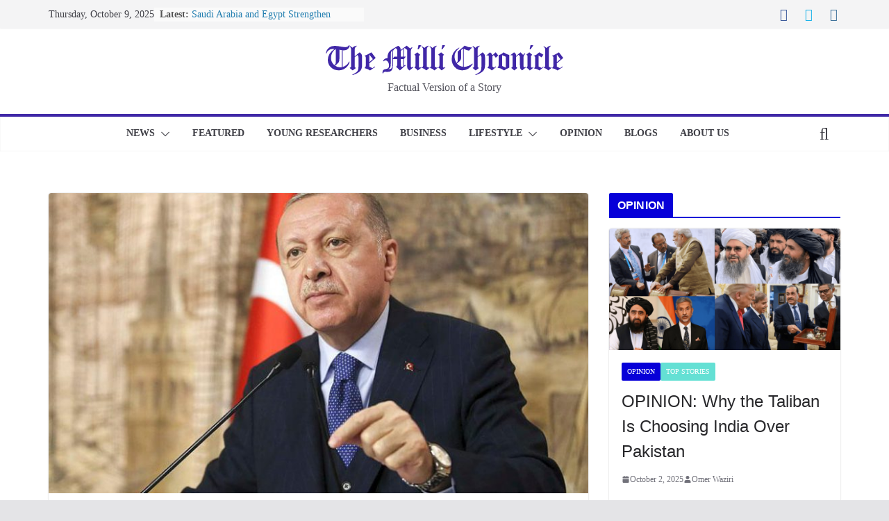

--- FILE ---
content_type: text/html; charset=UTF-8
request_url: https://www.millichronicle.com/2023/01/turkey-using-courts-laws-to-target-dissent-ahead-of-votes-human-rights-watch.html
body_size: 19771
content:

<!doctype html>
<html lang="en-US" itemscope itemtype="https://schema.org/BlogPosting">
<head>
<meta charset="UTF-8"/>
<meta name="viewport" content="width=device-width, initial-scale=1">
<link rel="profile" href="https://gmpg.org/xfn/11"/>
<title>Turkey using courts, laws to target dissent ahead of votes-Human Rights Watch &#8211; The Milli Chronicle</title>
<meta name='robots' content='max-image-preview:large'/>
<link rel="alternate" type="application/rss+xml" title="The Milli Chronicle &raquo; Feed" href="https://millichronicle.com/feed"/>
<link rel="alternate" type="application/rss+xml" title="The Milli Chronicle &raquo; Comments Feed" href="https://millichronicle.com/comments/feed"/>
<script type="text/javascript">window._wpemojiSettings={"baseUrl":"https:\/\/s.w.org\/images\/core\/emoji\/14.0.0\/72x72\/","ext":".png","svgUrl":"https:\/\/s.w.org\/images\/core\/emoji\/14.0.0\/svg\/","svgExt":".svg","source":{"concatemoji":"https:\/\/millichronicle.com\/wp-includes\/js\/wp-emoji-release.min.js?ver=312b2a9403bc50e9202aa24e5d3de228"}};!function(i,n){var o,s,e;function c(e){try{var t={supportTests:e,timestamp:(new Date).valueOf()};sessionStorage.setItem(o,JSON.stringify(t))}catch(e){}}function p(e,t,n){e.clearRect(0,0,e.canvas.width,e.canvas.height),e.fillText(t,0,0);var t=new Uint32Array(e.getImageData(0,0,e.canvas.width,e.canvas.height).data),r=(e.clearRect(0,0,e.canvas.width,e.canvas.height),e.fillText(n,0,0),new Uint32Array(e.getImageData(0,0,e.canvas.width,e.canvas.height).data));return t.every(function(e,t){return e===r[t]})}function u(e,t,n){switch(t){case"flag":return n(e,"\ud83c\udff3\ufe0f\u200d\u26a7\ufe0f","\ud83c\udff3\ufe0f\u200b\u26a7\ufe0f")?!1:!n(e,"\ud83c\uddfa\ud83c\uddf3","\ud83c\uddfa\u200b\ud83c\uddf3")&&!n(e,"\ud83c\udff4\udb40\udc67\udb40\udc62\udb40\udc65\udb40\udc6e\udb40\udc67\udb40\udc7f","\ud83c\udff4\u200b\udb40\udc67\u200b\udb40\udc62\u200b\udb40\udc65\u200b\udb40\udc6e\u200b\udb40\udc67\u200b\udb40\udc7f");case"emoji":return!n(e,"\ud83e\udef1\ud83c\udffb\u200d\ud83e\udef2\ud83c\udfff","\ud83e\udef1\ud83c\udffb\u200b\ud83e\udef2\ud83c\udfff")}return!1}function f(e,t,n){var r="undefined"!=typeof WorkerGlobalScope&&self instanceof WorkerGlobalScope?new OffscreenCanvas(300,150):i.createElement("canvas"),a=r.getContext("2d",{willReadFrequently:!0}),o=(a.textBaseline="top",a.font="600 32px Arial",{});return e.forEach(function(e){o[e]=t(a,e,n)}),o}function t(e){var t=i.createElement("script");t.src=e,t.defer=!0,i.head.appendChild(t)}"undefined"!=typeof Promise&&(o="wpEmojiSettingsSupports",s=["flag","emoji"],n.supports={everything:!0,everythingExceptFlag:!0},e=new Promise(function(e){i.addEventListener("DOMContentLoaded",e,{once:!0})}),new Promise(function(t){var n=function(){try{var e=JSON.parse(sessionStorage.getItem(o));if("object"==typeof e&&"number"==typeof e.timestamp&&(new Date).valueOf()<e.timestamp+604800&&"object"==typeof e.supportTests)return e.supportTests}catch(e){}return null}();if(!n){if("undefined"!=typeof Worker&&"undefined"!=typeof OffscreenCanvas&&"undefined"!=typeof URL&&URL.createObjectURL&&"undefined"!=typeof Blob)try{var e="postMessage("+f.toString()+"("+[JSON.stringify(s),u.toString(),p.toString()].join(",")+"));",r=new Blob([e],{type:"text/javascript"}),a=new Worker(URL.createObjectURL(r),{name:"wpTestEmojiSupports"});return void(a.onmessage=function(e){c(n=e.data),a.terminate(),t(n)})}catch(e){}c(n=f(s,u,p))}t(n)}).then(function(e){for(var t in e)n.supports[t]=e[t],n.supports.everything=n.supports.everything&&n.supports[t],"flag"!==t&&(n.supports.everythingExceptFlag=n.supports.everythingExceptFlag&&n.supports[t]);n.supports.everythingExceptFlag=n.supports.everythingExceptFlag&&!n.supports.flag,n.DOMReady=!1,n.readyCallback=function(){n.DOMReady=!0}}).then(function(){return e}).then(function(){var e;n.supports.everything||(n.readyCallback(),(e=n.source||{}).concatemoji?t(e.concatemoji):e.wpemoji&&e.twemoji&&(t(e.twemoji),t(e.wpemoji)))}))}((window,document),window._wpemojiSettings);</script>
<style type="text/css">img.wp-smiley,img.emoji{display:inline!important;border:none!important;box-shadow:none!important;height:1em!important;width:1em!important;margin:0 .07em!important;vertical-align:-.1em!important;background:none!important;padding:0!important}</style>
<!-- <link rel='stylesheet' id='wp-block-library-css' href='https://millichronicle.com/wp-includes/css/dist/block-library/style.min.css?ver=312b2a9403bc50e9202aa24e5d3de228' type='text/css' media='all' /> -->
<link rel="stylesheet" type="text/css" href="//millichronicle.com/wp-content/cache/wpfc-minified/fh4ng9ny/ftgyj.css" media="all"/>
<style id='wp-block-library-theme-inline-css' type='text/css'>.wp-block-audio figcaption{color:#555;font-size:13px;text-align:center}.is-dark-theme .wp-block-audio figcaption{color:hsla(0,0%,100%,.65)}.wp-block-audio{margin:0 0 1em}.wp-block-code{border:1px solid #ccc;border-radius:4px;font-family:Menlo,Consolas,monaco,monospace;padding:.8em 1em}.wp-block-embed figcaption{color:#555;font-size:13px;text-align:center}.is-dark-theme .wp-block-embed figcaption{color:hsla(0,0%,100%,.65)}.wp-block-embed{margin:0 0 1em}.blocks-gallery-caption{color:#555;font-size:13px;text-align:center}.is-dark-theme .blocks-gallery-caption{color:hsla(0,0%,100%,.65)}.wp-block-image figcaption{color:#555;font-size:13px;text-align:center}.is-dark-theme .wp-block-image figcaption{color:hsla(0,0%,100%,.65)}.wp-block-image{margin:0 0 1em}.wp-block-pullquote{border-bottom:4px solid;border-top:4px solid;color:currentColor;margin-bottom:1.75em}.wp-block-pullquote cite,.wp-block-pullquote footer,.wp-block-pullquote__citation{color:currentColor;font-size:.8125em;font-style:normal;text-transform:uppercase}.wp-block-quote{border-left:.25em solid;margin:0 0 1.75em;padding-left:1em}.wp-block-quote cite,.wp-block-quote footer{color:currentColor;font-size:.8125em;font-style:normal;position:relative}.wp-block-quote.has-text-align-right{border-left:none;border-right:.25em solid;padding-left:0;padding-right:1em}.wp-block-quote.has-text-align-center{border:none;padding-left:0}.wp-block-quote.is-large,.wp-block-quote.is-style-large,.wp-block-quote.is-style-plain{border:none}.wp-block-search .wp-block-search__label{font-weight:700}.wp-block-search__button{border:1px solid #ccc;padding:.375em .625em}:where(.wp-block-group.has-background){padding:1.25em 2.375em}.wp-block-separator.has-css-opacity{opacity:.4}.wp-block-separator{border:none;border-bottom:2px solid;margin-left:auto;margin-right:auto}.wp-block-separator.has-alpha-channel-opacity{opacity:1}.wp-block-separator:not(.is-style-wide):not(.is-style-dots){width:100px}.wp-block-separator.has-background:not(.is-style-dots){border-bottom:none;height:1px}.wp-block-separator.has-background:not(.is-style-wide):not(.is-style-dots){height:2px}.wp-block-table{margin:0 0 1em}.wp-block-table td,.wp-block-table th{word-break:normal}.wp-block-table figcaption{color:#555;font-size:13px;text-align:center}.is-dark-theme .wp-block-table figcaption{color:hsla(0,0%,100%,.65)}.wp-block-video figcaption{color:#555;font-size:13px;text-align:center}.is-dark-theme .wp-block-video figcaption{color:hsla(0,0%,100%,.65)}.wp-block-video{margin:0 0 1em}.wp-block-template-part.has-background{margin-bottom:0;margin-top:0;padding:1.25em 2.375em}</style>
<style id='global-styles-inline-css' type='text/css'>body{--wp--preset--color--black:#000;--wp--preset--color--cyan-bluish-gray:#abb8c3;--wp--preset--color--white:#fff;--wp--preset--color--pale-pink:#f78da7;--wp--preset--color--vivid-red:#cf2e2e;--wp--preset--color--luminous-vivid-orange:#ff6900;--wp--preset--color--luminous-vivid-amber:#fcb900;--wp--preset--color--light-green-cyan:#7bdcb5;--wp--preset--color--vivid-green-cyan:#00d084;--wp--preset--color--pale-cyan-blue:#8ed1fc;--wp--preset--color--vivid-cyan-blue:#0693e3;--wp--preset--color--vivid-purple:#9b51e0;--wp--preset--gradient--vivid-cyan-blue-to-vivid-purple:linear-gradient(135deg,rgba(6,147,227,1) 0%,#9b51e0 100%);--wp--preset--gradient--light-green-cyan-to-vivid-green-cyan:linear-gradient(135deg,#7adcb4 0%,#00d082 100%);--wp--preset--gradient--luminous-vivid-amber-to-luminous-vivid-orange:linear-gradient(135deg,rgba(252,185,0,1) 0%,rgba(255,105,0,1) 100%);--wp--preset--gradient--luminous-vivid-orange-to-vivid-red:linear-gradient(135deg,rgba(255,105,0,1) 0%,#cf2e2e 100%);--wp--preset--gradient--very-light-gray-to-cyan-bluish-gray:linear-gradient(135deg,#eee 0%,#a9b8c3 100%);--wp--preset--gradient--cool-to-warm-spectrum:linear-gradient(135deg,#4aeadc 0%,#9778d1 20%,#cf2aba 40%,#ee2c82 60%,#fb6962 80%,#fef84c 100%);--wp--preset--gradient--blush-light-purple:linear-gradient(135deg,#ffceec 0%,#9896f0 100%);--wp--preset--gradient--blush-bordeaux:linear-gradient(135deg,#fecda5 0%,#fe2d2d 50%,#6b003e 100%);--wp--preset--gradient--luminous-dusk:linear-gradient(135deg,#ffcb70 0%,#c751c0 50%,#4158d0 100%);--wp--preset--gradient--pale-ocean:linear-gradient(135deg,#fff5cb 0%,#b6e3d4 50%,#33a7b5 100%);--wp--preset--gradient--electric-grass:linear-gradient(135deg,#caf880 0%,#71ce7e 100%);--wp--preset--gradient--midnight:linear-gradient(135deg,#020381 0%,#2874fc 100%);--wp--preset--font-size--small:13px;--wp--preset--font-size--medium:20px;--wp--preset--font-size--large:36px;--wp--preset--font-size--x-large:42px;--wp--preset--spacing--20:.44rem;--wp--preset--spacing--30:.67rem;--wp--preset--spacing--40:1rem;--wp--preset--spacing--50:1.5rem;--wp--preset--spacing--60:2.25rem;--wp--preset--spacing--70:3.38rem;--wp--preset--spacing--80:5.06rem;--wp--preset--shadow--natural:6px 6px 9px rgba(0,0,0,.2);--wp--preset--shadow--deep:12px 12px 50px rgba(0,0,0,.4);--wp--preset--shadow--sharp:6px 6px 0 rgba(0,0,0,.2);--wp--preset--shadow--outlined:6px 6px 0 -3px rgba(255,255,255,1) , 6px 6px rgba(0,0,0,1);--wp--preset--shadow--crisp:6px 6px 0 rgba(0,0,0,1)}body{margin:0}.wp-site-blocks>.alignleft{float:left;margin-right:2em}.wp-site-blocks>.alignright{float:right;margin-left:2em}.wp-site-blocks>.aligncenter{justify-content:center;margin-left:auto;margin-right:auto}:where(.wp-site-blocks) > * {margin-block-start:24px;margin-block-end:0}:where(.wp-site-blocks) > :first-child:first-child {margin-block-start:0}:where(.wp-site-blocks) > :last-child:last-child {margin-block-end:0}body{--wp--style--block-gap:24px}:where(body .is-layout-flow)  > :first-child:first-child{margin-block-start:0}:where(body .is-layout-flow)  > :last-child:last-child{margin-block-end:0}:where(body .is-layout-flow)  > *{margin-block-start:24px;margin-block-end:0}:where(body .is-layout-constrained)  > :first-child:first-child{margin-block-start:0}:where(body .is-layout-constrained)  > :last-child:last-child{margin-block-end:0}:where(body .is-layout-constrained)  > *{margin-block-start:24px;margin-block-end:0}:where(body .is-layout-flex) {gap:24px}:where(body .is-layout-grid) {gap:24px}body .is-layout-flow>.alignleft{float:left;margin-inline-start:0;margin-inline-end:2em}body .is-layout-flow>.alignright{float:right;margin-inline-start:2em;margin-inline-end:0}body .is-layout-flow>.aligncenter{margin-left:auto!important;margin-right:auto!important}body .is-layout-constrained>.alignleft{float:left;margin-inline-start:0;margin-inline-end:2em}body .is-layout-constrained>.alignright{float:right;margin-inline-start:2em;margin-inline-end:0}body .is-layout-constrained>.aligncenter{margin-left:auto!important;margin-right:auto!important}body .is-layout-constrained > :where(:not(.alignleft):not(.alignright):not(.alignfull)){max-width:var(--wp--style--global--content-size);margin-left:auto!important;margin-right:auto!important}body .is-layout-constrained>.alignwide{max-width:var(--wp--style--global--wide-size)}body .is-layout-flex{display:flex}body .is-layout-flex{flex-wrap:wrap;align-items:center}body .is-layout-flex>*{margin:0}body .is-layout-grid{display:grid}body .is-layout-grid>*{margin:0}body{padding-top:0;padding-right:0;padding-bottom:0;padding-left:0}a:where(:not(.wp-element-button)){text-decoration:underline}.wp-element-button,.wp-block-button__link{background-color:#32373c;border-width:0;color:#fff;font-family:inherit;font-size:inherit;line-height:inherit;padding: calc(0.667em + 2px) calc(1.333em + 2px);text-decoration:none}.has-black-color{color:var(--wp--preset--color--black)!important}.has-cyan-bluish-gray-color{color:var(--wp--preset--color--cyan-bluish-gray)!important}.has-white-color{color:var(--wp--preset--color--white)!important}.has-pale-pink-color{color:var(--wp--preset--color--pale-pink)!important}.has-vivid-red-color{color:var(--wp--preset--color--vivid-red)!important}.has-luminous-vivid-orange-color{color:var(--wp--preset--color--luminous-vivid-orange)!important}.has-luminous-vivid-amber-color{color:var(--wp--preset--color--luminous-vivid-amber)!important}.has-light-green-cyan-color{color:var(--wp--preset--color--light-green-cyan)!important}.has-vivid-green-cyan-color{color:var(--wp--preset--color--vivid-green-cyan)!important}.has-pale-cyan-blue-color{color:var(--wp--preset--color--pale-cyan-blue)!important}.has-vivid-cyan-blue-color{color:var(--wp--preset--color--vivid-cyan-blue)!important}.has-vivid-purple-color{color:var(--wp--preset--color--vivid-purple)!important}.has-black-background-color{background-color:var(--wp--preset--color--black)!important}.has-cyan-bluish-gray-background-color{background-color:var(--wp--preset--color--cyan-bluish-gray)!important}.has-white-background-color{background-color:var(--wp--preset--color--white)!important}.has-pale-pink-background-color{background-color:var(--wp--preset--color--pale-pink)!important}.has-vivid-red-background-color{background-color:var(--wp--preset--color--vivid-red)!important}.has-luminous-vivid-orange-background-color{background-color:var(--wp--preset--color--luminous-vivid-orange)!important}.has-luminous-vivid-amber-background-color{background-color:var(--wp--preset--color--luminous-vivid-amber)!important}.has-light-green-cyan-background-color{background-color:var(--wp--preset--color--light-green-cyan)!important}.has-vivid-green-cyan-background-color{background-color:var(--wp--preset--color--vivid-green-cyan)!important}.has-pale-cyan-blue-background-color{background-color:var(--wp--preset--color--pale-cyan-blue)!important}.has-vivid-cyan-blue-background-color{background-color:var(--wp--preset--color--vivid-cyan-blue)!important}.has-vivid-purple-background-color{background-color:var(--wp--preset--color--vivid-purple)!important}.has-black-border-color{border-color:var(--wp--preset--color--black)!important}.has-cyan-bluish-gray-border-color{border-color:var(--wp--preset--color--cyan-bluish-gray)!important}.has-white-border-color{border-color:var(--wp--preset--color--white)!important}.has-pale-pink-border-color{border-color:var(--wp--preset--color--pale-pink)!important}.has-vivid-red-border-color{border-color:var(--wp--preset--color--vivid-red)!important}.has-luminous-vivid-orange-border-color{border-color:var(--wp--preset--color--luminous-vivid-orange)!important}.has-luminous-vivid-amber-border-color{border-color:var(--wp--preset--color--luminous-vivid-amber)!important}.has-light-green-cyan-border-color{border-color:var(--wp--preset--color--light-green-cyan)!important}.has-vivid-green-cyan-border-color{border-color:var(--wp--preset--color--vivid-green-cyan)!important}.has-pale-cyan-blue-border-color{border-color:var(--wp--preset--color--pale-cyan-blue)!important}.has-vivid-cyan-blue-border-color{border-color:var(--wp--preset--color--vivid-cyan-blue)!important}.has-vivid-purple-border-color{border-color:var(--wp--preset--color--vivid-purple)!important}.has-vivid-cyan-blue-to-vivid-purple-gradient-background{background:var(--wp--preset--gradient--vivid-cyan-blue-to-vivid-purple)!important}.has-light-green-cyan-to-vivid-green-cyan-gradient-background{background:var(--wp--preset--gradient--light-green-cyan-to-vivid-green-cyan)!important}.has-luminous-vivid-amber-to-luminous-vivid-orange-gradient-background{background:var(--wp--preset--gradient--luminous-vivid-amber-to-luminous-vivid-orange)!important}.has-luminous-vivid-orange-to-vivid-red-gradient-background{background:var(--wp--preset--gradient--luminous-vivid-orange-to-vivid-red)!important}.has-very-light-gray-to-cyan-bluish-gray-gradient-background{background:var(--wp--preset--gradient--very-light-gray-to-cyan-bluish-gray)!important}.has-cool-to-warm-spectrum-gradient-background{background:var(--wp--preset--gradient--cool-to-warm-spectrum)!important}.has-blush-light-purple-gradient-background{background:var(--wp--preset--gradient--blush-light-purple)!important}.has-blush-bordeaux-gradient-background{background:var(--wp--preset--gradient--blush-bordeaux)!important}.has-luminous-dusk-gradient-background{background:var(--wp--preset--gradient--luminous-dusk)!important}.has-pale-ocean-gradient-background{background:var(--wp--preset--gradient--pale-ocean)!important}.has-electric-grass-gradient-background{background:var(--wp--preset--gradient--electric-grass)!important}.has-midnight-gradient-background{background:var(--wp--preset--gradient--midnight)!important}.has-small-font-size{font-size:var(--wp--preset--font-size--small)!important}.has-medium-font-size{font-size:var(--wp--preset--font-size--medium)!important}.has-large-font-size{font-size:var(--wp--preset--font-size--large)!important}.has-x-large-font-size{font-size:var(--wp--preset--font-size--x-large)!important}.wp-block-navigation a:where(:not(.wp-element-button)){color:inherit}.wp-block-pullquote{font-size:1.5em;line-height:1.6}</style>
<!-- <link rel='stylesheet' id='colormag_style-css' href='https://millichronicle.com/wp-content/themes/colormag/style.css?ver=3.0.4' type='text/css' media='all' /> -->
<link rel="stylesheet" type="text/css" href="//millichronicle.com/wp-content/cache/wpfc-minified/frpht0j8/e1dvl.css" media="all"/>
<style id='colormag_style-inline-css' type='text/css'>.colormag-button,blockquote,button,input[type="reset"],input[type="button"],input[type="submit"],.cm-home-icon.front_page_on,.cm-post-categories a,.cm-primary-nav ul li ul li:hover,.cm-primary-nav ul li.current-menu-item,.cm-primary-nav ul li.current_page_ancestor,.cm-primary-nav ul li.current-menu-ancestor,.cm-primary-nav ul li.current_page_item,.cm-primary-nav ul li:hover,.cm-primary-nav ul li.focus,.cm-mobile-nav li a:hover,.colormag-header-clean #cm-primary-nav .cm-menu-toggle:hover,.cm-header .cm-mobile-nav li:hover,.cm-header .cm-mobile-nav li.current-page-ancestor,.cm-header .cm-mobile-nav li.current-menu-ancestor,.cm-header .cm-mobile-nav li.current-page-item,.cm-header .cm-mobile-nav li.current-menu-item,.cm-primary-nav ul li.focus>a,.cm-layout-2 .cm-primary-nav ul ul.sub-menu li.focus>a,.cm-mobile-nav .current-menu-item>a,.cm-mobile-nav .current_page_item>a,.colormag-header-clean .cm-mobile-nav li:hover>a,.colormag-header-clean .cm-mobile-nav li.current-page-ancestor>a,.colormag-header-clean .cm-mobile-nav li.current-menu-ancestor>a,.colormag-header-clean .cm-mobile-nav li.current-page-item>a,.colormag-header-clean .cm-mobile-nav li.current-menu-item>a,.fa.search-top:hover,.widget_call_to_action .btn--primary,.colormag-footer--classic .cm-footer-cols .cm-row .cm-widget-title span::before,.colormag-footer--classic-bordered .cm-footer-cols .cm-row .cm-widget-title span::before,.cm-featured-posts .cm-widget-title span,.cm-featured-category-slider-widget .cm-slide-content .cm-entry-header-meta .cm-post-categories a,.cm-highlighted-posts .cm-post-content .cm-entry-header-meta .cm-post-categories a,.cm-category-slide-next,.cm-category-slide-prev,.slide-next,.slide-prev,.cm-tabbed-widget ul li,.cm-posts .wp-pagenavi .current,.cm-posts .wp-pagenavi a:hover,.cm-secondary .cm-widget-title span,.cm-posts .post .cm-post-content .cm-entry-header-meta .cm-post-categories a,.cm-page-header .cm-page-title span,.entry-meta .post-format i,.format-link,.cm-entry-button,.infinite-scroll .tg-infinite-scroll,.no-more-post-text,.pagination span,.comments-area .comment-author-link span,.cm-footer-cols .cm-row .cm-widget-title span,.advertisement_above_footer .cm-widget-title span,.error,.cm-primary .cm-widget-title span,.related-posts-wrapper.style-three .cm-post-content .cm-entry-title a:hover:before,.cm-slider-area .cm-widget-title span,.cm-beside-slider-widget .cm-widget-title span,.top-full-width-sidebar .cm-widget-title span,.wp-block-quote,.wp-block-quote.is-style-large,.wp-block-quote.has-text-align-right,.cm-error-404 .cm-btn,.widget .wp-block-heading,.wp-block-search button,.widget a::before,.cm-post-date a::before,.byline a::before,.colormag-footer--classic-bordered .cm-widget-title::before,.wp-block-button__link,#cm-tertiary .cm-widget-title span,.link-pagination .post-page-numbers.current,.wp-block-query-pagination-numbers .page-numbers.current,.wp-element-button,.wp-block-button .wp-block-button__link,.wp-element-button,.cm-layout-2 .cm-primary-nav ul ul.sub-menu li:hover,.cm-layout-2 .cm-primary-nav ul ul.sub-menu li.current-menu-ancestor,.cm-layout-2 .cm-primary-nav ul ul.sub-menu li.current-menu-item,.cm-layout-2 .cm-primary-nav ul ul.sub-menu li.focus,.search-wrap button,.page-numbers .current,.wp-block-search .wp-element-button:hover{background-color:#4028a7}a,
.cm-layout-2 #cm-primary-nav .fa.search-top:hover,
.cm-layout-2 #cm-primary-nav.cm-mobile-nav .cm-random-post a:hover .fa-random,
.cm-layout-2 #cm-primary-nav.cm-primary-nav .cm-random-post a:hover .fa-random,
.cm-layout-2 .breaking-news .newsticker a:hover,
.cm-layout-2 .cm-primary-nav ul li.current-menu-item > a,
.cm-layout-2 .cm-primary-nav ul li.current_page_item > a,
.cm-layout-2 .cm-primary-nav ul li:hover > a,
.cm-layout-2 .cm-primary-nav ul li.focus > a
.dark-skin .cm-layout-2-style-1 #cm-primary-nav.cm-primary-nav .cm-home-icon:hover .fa,
.byline a:hover, .comments a:hover, .cm-edit-link a:hover, .cm-post-date a:hover,
.social-links:not(.cm-header-actions .social-links) i.fa:hover, .cm-tag-links a:hover,
.colormag-header-clean .social-links li:hover i.fa, .cm-layout-2-style-1 .social-links li:hover i.fa,
.colormag-header-clean .breaking-news .newsticker a:hover, .widget_featured_posts .article-content .cm-entry-title a:hover,
.widget_featured_slider .slide-content .cm-below-entry-meta .byline a:hover,
.widget_featured_slider .slide-content .cm-below-entry-meta .comments a:hover,
.widget_featured_slider .slide-content .cm-below-entry-meta .cm-post-date a:hover,
.widget_featured_slider .slide-content .cm-entry-title a:hover,
.widget_block_picture_news.widget_featured_posts .article-content .cm-entry-title a:hover,
.widget_highlighted_posts .article-content .cm-below-entry-meta .byline a:hover,
.widget_highlighted_posts .article-content .cm-below-entry-meta .comments a:hover,
.widget_highlighted_posts .article-content .cm-below-entry-meta .cm-post-date a:hover,
.widget_highlighted_posts .article-content .cm-entry-title a:hover, i.fa-arrow-up, i.fa-arrow-down,
.cm-site-title a, #content .post .article-content .cm-entry-title a:hover, .entry-meta .byline i,
.entry-meta .cat-links i, .entry-meta a, .post .cm-entry-title a:hover, .search .cm-entry-title a:hover,
.entry-meta .comments-link a:hover, .entry-meta .cm-edit-link a:hover, .entry-meta .cm-post-date a:hover,
.entry-meta .cm-tag-links a:hover, .single #content .tags a:hover, .count, .next a:hover, .previous a:hover,
.related-posts-main-title .fa, .single-related-posts .article-content .cm-entry-title a:hover,
.pagination a span:hover,
#content .comments-area a.comment-cm-edit-link:hover, #content .comments-area a.comment-permalink:hover,
#content .comments-area article header cite a:hover, .comments-area .comment-author-link a:hover,
.comment .comment-reply-link:hover,
.nav-next a, .nav-previous a,
#cm-footer .cm-footer-menu ul li a:hover,
.cm-footer-cols .cm-row a:hover, a#scroll-up i, .related-posts-wrapper-flyout .cm-entry-title a:hover,
.human-diff-time .human-diff-time-display:hover,
.cm-layout-2-style-1 #cm-primary-nav .fa:hover,
.cm-footer-bar a,
.cm-post-date a:hover,
.cm-author a:hover,
.cm-comments-link a:hover,
.cm-tag-links a:hover,
.cm-edit-link a:hover,
.cm-footer-bar .copyright a,
.cm-featured-posts .cm-entry-title a:hover,
.cm-posts .post .cm-post-content .cm-entry-title a:hover,
.cm-posts .post .single-title-above .cm-entry-title a:hover,
.cm-layout-2 .cm-primary-nav ul li:hover > a,
.cm-layout-2 #cm-primary-nav .fa:hover,
.cm-entry-title a:hover,
button:hover, input[type="button"]:hover,
input[type="reset"]:hover,
input[type="submit"]:hover,
.wp-block-button .wp-block-button__link:hover,
.cm-button:hover,
.wp-element-button:hover,
li.product .added_to_cart:hover,
.comments-area .comment-permalink:hover,
.cm-footer-bar-area .cm-footer-bar__2 a{color:#4028a7}#cm-primary-nav,.cm-contained .cm-header-2 .cm-row{border-top-color:#4028a7}.cm-layout-2 #cm-primary-nav,.cm-layout-2 .cm-primary-nav ul ul.sub-menu li:hover,.cm-layout-2 .cm-primary-nav ul>li:hover>a,.cm-layout-2 .cm-primary-nav ul>li.current-menu-item>a,.cm-layout-2 .cm-primary-nav ul>li.current-menu-ancestor>a,.cm-layout-2 .cm-primary-nav ul ul.sub-menu li.current-menu-ancestor,.cm-layout-2 .cm-primary-nav ul ul.sub-menu li.current-menu-item,.cm-layout-2 .cm-primary-nav ul ul.sub-menu li.focus,cm-layout-2 .cm-primary-nav ul ul.sub-menu li.current-menu-ancestor,cm-layout-2 .cm-primary-nav ul ul.sub-menu li.current-menu-item,cm-layout-2 #cm-primary-nav .cm-menu-toggle:hover,cm-layout-2 #cm-primary-nav.cm-mobile-nav .cm-menu-toggle,cm-layout-2 .cm-primary-nav ul>li:hover>a,cm-layout-2 .cm-primary-nav ul>li.current-menu-item>a,cm-layout-2 .cm-primary-nav ul>li.current-menu-ancestor>a,.cm-layout-2 .cm-primary-nav ul li.focus>a,.pagination a span:hover,.cm-error-404 .cm-btn,.single-post .cm-post-categories a::after,.widget .block-title,.cm-layout-2 .cm-primary-nav ul li.focus>a,button,input[type="button"],input[type="reset"],input[type="submit"],.wp-block-button .wp-block-button__link,.cm-button,.wp-element-button,li.product .added_to_cart{border-color:#4028a7}.cm-secondary .cm-widget-title,#cm-tertiary .cm-widget-title,.widget_featured_posts .widget-title,#secondary .widget-title,#cm-tertiary .widget-title,.cm-page-header .cm-page-title,.cm-footer-cols .cm-row .widget-title,.advertisement_above_footer .widget-title,#primary .widget-title,.widget_slider_area .widget-title,.widget_beside_slider .widget-title,.top-full-width-sidebar .widget-title,.cm-footer-cols .cm-row .cm-widget-title,.cm-footer-bar .copyright a,.cm-layout-2.cm-layout-2-style-2 #cm-primary-nav,.cm-layout-2 .cm-primary-nav ul>li:hover>a,.cm-layout-2 .cm-primary-nav ul>li.current-menu-item>a{border-bottom-color:#4028a7}.cm-header .cm-menu-toggle svg,.cm-header .cm-menu-toggle svg{fill:#fff}.cm-footer-bar-area .cm-footer-bar__2 a{color:#207daf}.mzb-featured-posts,.mzb-social-icon,.mzb-featured-categories,.mzb-social-icons-insert{--color--light--primary:rgba(64,40,167,.1)}body{--color--light--primary:#4028a7;--color--primary:#4028a7}</style>
<!-- <link rel='stylesheet' id='colormag-fontawesome-css' href='https://millichronicle.com/wp-content/themes/colormag/assets/library/fontawesome/css/font-awesome.min.css?ver=3.0.4' type='text/css' media='all' /> -->
<link rel="stylesheet" type="text/css" href="//millichronicle.com/wp-content/cache/wpfc-minified/8u7p8bnz/e1dvl.css" media="all"/>
<script src='//millichronicle.com/wp-content/cache/wpfc-minified/e1z8a4ns/ftgyj.js' type="text/javascript"></script>
<!-- <script type='text/javascript' src='https://millichronicle.com/wp-includes/js/jquery/jquery.min.js?ver=3.7.0' id='jquery-core-js'></script> -->
<!-- <script type='text/javascript' src='https://millichronicle.com/wp-includes/js/jquery/jquery-migrate.min.js?ver=3.4.1' id='jquery-migrate-js'></script> -->
<!--[if lte IE 8]>
<script type='text/javascript' src='https://millichronicle.com/wp-content/themes/colormag/assets/js/html5shiv.min.js?ver=3.0.4' id='html5-js'></script>
<![endif]-->
<!-- OG: 3.2.3 --><link rel="image_src" href="https://media.millichronicle.com/2020/12/09171958/Atalayar_RecepTayyipErdoganportada_3.jpg"><meta name="msapplication-TileImage" content="https://media.millichronicle.com/2020/12/09171958/Atalayar_RecepTayyipErdoganportada_3.jpg">
<meta property="og:image" content="https://media.millichronicle.com/2020/12/09171958/Atalayar_RecepTayyipErdoganportada_3.jpg"><meta property="og:image:secure_url" content="https://media.millichronicle.com/2020/12/09171958/Atalayar_RecepTayyipErdoganportada_3.jpg"><meta property="og:image:width" content="813"><meta property="og:image:height" content="558"><meta property="og:image:alt" content="Atalayar_Recep Tayyip Erdogan portada_3.jpg"><meta property="og:image:type" content="image/jpeg"><meta property="og:description" content="Istanbul (Reuters) – President Tayyip Erdogan&#039;s government has cracked down more aggressively on dissent and political opponents ahead of Turkish elections with censorship and prison sentences, Human Rights Watch said on Thursday. Presidential and parliamentary elections are set for no later than mid-June but Erdogan has said they could come earlier. Polls show he and..."><meta property="og:type" content="article"><meta property="og:locale" content="en_US"><meta property="og:site_name" content="The Milli Chronicle"><meta property="og:title" content="Turkey using courts, laws to target dissent ahead of votes-Human Rights Watch"><meta property="og:url" content="https://millichronicle.com/2023/01/turkey-using-courts-laws-to-target-dissent-ahead-of-votes-human-rights-watch.html"><meta property="og:updated_time" content="2023-01-12T23:02:57+03:00">
<meta property="article:published_time" content="2023-01-12T20:02:56+00:00"><meta property="article:modified_time" content="2023-01-12T20:02:57+00:00"><meta property="article:section" content="Latest"><meta property="article:section" content="News"><meta property="article:section" content="Top Stories"><meta property="article:section" content="World"><meta property="article:author:first_name" content="MilliChronicle"><meta property="article:author:last_name" content="Administrator"><meta property="article:author:username" content="Millichronicle">
<meta property="twitter:partner" content="ogwp"><meta property="twitter:card" content="summary_large_image"><meta property="twitter:image" content="https://media.millichronicle.com/2020/12/09171958/Atalayar_RecepTayyipErdoganportada_3.jpg"><meta property="twitter:image:alt" content="Atalayar_Recep Tayyip Erdogan portada_3.jpg"><meta property="twitter:title" content="Turkey using courts, laws to target dissent ahead of votes-Human Rights Watch"><meta property="twitter:description" content="Istanbul (Reuters) – President Tayyip Erdogan&#039;s government has cracked down more aggressively on dissent and political opponents ahead of Turkish elections with censorship and prison sentences,..."><meta property="twitter:url" content="https://millichronicle.com/2023/01/turkey-using-courts-laws-to-target-dissent-ahead-of-votes-human-rights-watch.html">
<meta itemprop="image" content="https://media.millichronicle.com/2020/12/09171958/Atalayar_RecepTayyipErdoganportada_3.jpg"><meta itemprop="name" content="Turkey using courts, laws to target dissent ahead of votes-Human Rights Watch"><meta itemprop="description" content="Istanbul (Reuters) – President Tayyip Erdogan&#039;s government has cracked down more aggressively on dissent and political opponents ahead of Turkish elections with censorship and prison sentences, Human Rights Watch said on Thursday. Presidential and parliamentary elections are set for no later than mid-June but Erdogan has said they could come earlier. Polls show he and..."><meta itemprop="datePublished" content="2023-01-12"><meta itemprop="dateModified" content="2023-01-12T20:02:57+00:00"><meta itemprop="author" content="Millichronicle"><meta itemprop="tagline" content="Factual Version of a Story">
<meta property="profile:first_name" content="MilliChronicle"><meta property="profile:last_name" content="Administrator"><meta property="profile:username" content="Millichronicle">
<!-- /OG -->
<link rel="https://api.w.org/" href="https://millichronicle.com/wp-json/"/><link rel="alternate" type="application/json" href="https://millichronicle.com/wp-json/wp/v2/posts/31550"/><link rel="EditURI" type="application/rsd+xml" title="RSD" href="https://millichronicle.com/xmlrpc.php?rsd"/>
<link rel="canonical" href="https://millichronicle.com/2023/01/turkey-using-courts-laws-to-target-dissent-ahead-of-votes-human-rights-watch.html"/>
<link rel="alternate" type="application/json+oembed" href="https://millichronicle.com/wp-json/oembed/1.0/embed?url=https%3A%2F%2Fmillichronicle.com%2F2023%2F01%2Fturkey-using-courts-laws-to-target-dissent-ahead-of-votes-human-rights-watch.html"/>
<link rel="alternate" type="text/xml+oembed" href="https://millichronicle.com/wp-json/oembed/1.0/embed?url=https%3A%2F%2Fmillichronicle.com%2F2023%2F01%2Fturkey-using-courts-laws-to-target-dissent-ahead-of-votes-human-rights-watch.html&#038;format=xml"/>
<!-- Google tag (gtag.js) -->
<script async src="https://www.googletagmanager.com/gtag/js?id=G-5E659HGVRK"></script>
<script>window.dataLayer=window.dataLayer||[];function gtag(){dataLayer.push(arguments);}gtag('js',new Date());gtag('config','G-5E659HGVRK');</script><link rel="icon" href="https://media.millichronicle.com/2018/11/12122950/logo-m-01-150x150.png" sizes="32x32"/>
<link rel="icon" href="https://media.millichronicle.com/2018/11/12122950/logo-m-01-300x300.png" sizes="192x192"/>
<link rel="apple-touch-icon" href="https://media.millichronicle.com/2018/11/12122950/logo-m-01-300x300.png"/>
<meta name="msapplication-TileImage" content="https://media.millichronicle.com/2018/11/12122950/logo-m-01-300x300.png"/>
<style type="text/css" id="wp-custom-css">#header-text-nav-container{background-color:#edf0e7}#main{background-color:#edf0e7}strong.breaking-news-latest{border-radius:4px}.news-bar{background:#f6f4ff}ul.sub-menu{box-shadow: 0px 10px 20px #00000030;border-radius:4px;overflow:hidden;border:none!important}h1.page-title>span{border-radius:4px 4px 0 0}.widget_featured_posts .single-article{background-color:#edf0e7;box-shadow:none}.widget_featured_posts img{border-radius:4px}.widget-title>span{border-radius:4px 4px 0 0}#masthead.colormag-header-classic .main-navigation ul ul.sub-menu{background-color:#edf0e7}article,.widget_slider_area,.single-article,.single-related-posts{border-radius:4px;overflow:hidden}.more-link{display:none}.post .featured-image{text-align:center;border-radius:4px;overflow:hidden}.slider-featured-image{height:350px}.single #content .post,#content .post,.single-related-posts{box-shadow:none;background-color:#edf0e7}#secondary .widget,.error-404 .widget{background-color:transparent}div#header-logo-image{max-width:400px;margin:0 auto}#header-logo-image img{width:100%}.footer-widgets-area a:hover{color:#969696}.footer-widgets-wrapper{border-top:1px solid #f2f2f2;background-color:#1a0e4c}.colormag-footer--classic .footer-socket-wrapper{background-color:#0d062f;padding:20px 0}.widget_featured_slider .slide-content,.widget_highlighted_posts .article-content{background:-webkit-linear-gradient(top,rgba(0,0,0,0),rgba(0,0,0,1));background:-o-linear-gradient(bottom,rgba(0,0,0,0),rgba(0,0,0,1));background:-moz-linear-gradient(bottom,rgba(0,0,0,0),rgba(0,0,0,1));background:linear-gradient(to bottom,rgba(0,0,0,0),rgba(0,0,0,1))}.widget_featured_slider img{width:100%}.single #content .post,#content .post{box-shadow:none}#content .post img{width:100%}.widget_featured_slider .slide-content .below-entry-meta .byline a:hover,.widget_featured_slider .slide-content .below-entry-meta .comments a:hover,.widget_featured_slider .slide-content .below-entry-meta .posted-on a:hover,.widget_featured_slider .slide-content .entry-title a:hover{color:#d0d0d0}.byline a:hover,.comments a:hover,.edit-link a:hover,.posted-on a:hover,.tag-links a:hover,.widget_highlighted_posts .article-content .below-entry-meta .byline a:hover,.widget_highlighted_posts .article-content .below-entry-meta .comments a:hover,.widget_highlighted_posts .article-content .below-entry-meta .posted-on a:hover,.widget_highlighted_posts .article-content .entry-title a:hover{color:#e6e6e6}.widget_highlighted_posts .article-content .entry-title a{text-shadow:1px 1px 2px rgba(0,0,0,1)}h1,h2,h3,h4,h5,h6{font-weight:bold}img.custom-logo{width:36rem}@media only screen and (max-width:600px){.widget_featured_slider .single-slide{height:inherit}div#header-logo-image{max-width:250px;margin:10px auto}}</style>
</head>
<body data-rsssl=1 class="post-template-default single single-post postid-31550 single-format-standard wp-custom-logo wp-embed-responsive cm-header-layout-2 adv-style-1  wide">
<div id="page" class="hfeed site">
<a class="skip-link screen-reader-text" href="#main">Skip to content</a>
<header id="cm-masthead" class="cm-header cm-layout-2 cm-layout-2-style-1">
<div class="cm-top-bar">
<div class="cm-container">
<div class="cm-row">
<div class="cm-top-bar__1">
<div class="date-in-header">
Thursday, October 9, 2025		</div>
<div class="breaking-news">
<strong class="breaking-news-latest">Latest:</strong>
<ul class="newsticker">
<li>
<a href="https://millichronicle.com/2025/10/57088.html" title="Saudi Arabia and Egypt Strengthen Strategic Partnership as Foreign Ministers Exchange Messages on Expanding Ties">
Saudi Arabia and Egypt Strengthen Strategic Partnership as Foreign Ministers Exchange Messages on Expanding Ties						</a>
</li>
<li>
<a href="https://millichronicle.com/2025/10/57085.html" title="Saudi Arabia Hosts Times Higher Education Summit, Showcasing Global Leadership in Innovation and Academia">
Saudi Arabia Hosts Times Higher Education Summit, Showcasing Global Leadership in Innovation and Academia						</a>
</li>
<li>
<a href="https://millichronicle.com/2025/10/57082.html" title="Jordan Court Rulings Highlight Kingdom’s Vigilance and Commitment to Peace">
Jordan Court Rulings Highlight Kingdom’s Vigilance and Commitment to Peace						</a>
</li>
<li>
<a href="https://millichronicle.com/2025/10/57079.html" title="Erdogan Calls on Syrian Kurds to Unite with Government, Paving Way for Peace and Stability">
Erdogan Calls on Syrian Kurds to Unite with Government, Paving Way for Peace and Stability						</a>
</li>
<li>
<a href="https://millichronicle.com/2025/10/57076.html" title="UAE and Kuwait Leaders Strengthen Brotherhood, Chart Path for Regional Peace and Prosperity">
UAE and Kuwait Leaders Strengthen Brotherhood, Chart Path for Regional Peace and Prosperity						</a>
</li>
</ul>
</div>
</div>
<div class="cm-top-bar__2">
<div class="social-links">
<ul>
<li><a href="https://www.fb.com/millichronicle" target="_blank"><i class="fa fa-facebook"></i></a></li><li><a href="https://www.x.com/millichronicle" target="_blank"><i class="fa fa-twitter"></i></a></li><li><a href="https://www.instagram.com/millichronicle/" target="_blank"><i class="fa fa-instagram"></i></a></li>			</ul>
</div><!-- .social-links -->
</div>
</div>
</div>
</div>
<div class="cm-main-header">
<div id="cm-header-1" class="cm-header-1">
<div class="cm-container">
<div class="cm-row">
<div class="cm-header-col-1">
<div id="cm-site-branding" class="cm-site-branding">
<a href="https://millichronicle.com/" class="custom-logo-link" rel="home"><img width="161" height="20" src="https://media.millichronicle.com/2025/01/08000048/logo_milli.svg" class="custom-logo" alt="millichronicle" decoding="async"/></a>					</div><!-- #cm-site-branding -->
<div id="cm-site-info" class="">
<p class="cm-site-description">
Factual Version of a Story						</p><!-- .cm-site-description -->
</div><!-- #cm-site-info -->
</div><!-- .cm-header-col-1 -->
<div class="cm-header-col-2">
</div><!-- .cm-header-col-2 -->
</div>
</div>
</div>
<div id="cm-header-2" class="cm-header-2">
<nav id="cm-primary-nav" class="cm-primary-nav">
<div class="cm-container">
<div class="cm-row">
<div class="cm-header-actions">
<div class="cm-top-search">
<i class="fa fa-search search-top"></i>
<div class="search-form-top">
<form action="https://millichronicle.com/" class="search-form searchform clearfix" method="get" role="search">
<div class="search-wrap">
<input type="search" class="s field" name="s" value="" placeholder="Search"/>
<button class="search-icon" type="submit"></button>
</div>
</form><!-- .searchform -->
</div>
</div>
</div>
<p class="cm-menu-toggle" aria-expanded="false">
<svg class="cm-icon cm-icon--bars" xmlns="http://www.w3.org/2000/svg" viewBox="0 0 24 24"><path d="M21 19H3a1 1 0 0 1 0-2h18a1 1 0 0 1 0 2Zm0-6H3a1 1 0 0 1 0-2h18a1 1 0 0 1 0 2Zm0-6H3a1 1 0 0 1 0-2h18a1 1 0 0 1 0 2Z"></path></svg>						<svg class="cm-icon cm-icon--x-mark" xmlns="http://www.w3.org/2000/svg" viewBox="0 0 24 24"><path d="m13.4 12 8.3-8.3c.4-.4.4-1 0-1.4s-1-.4-1.4 0L12 10.6 3.7 2.3c-.4-.4-1-.4-1.4 0s-.4 1 0 1.4l8.3 8.3-8.3 8.3c-.4.4-.4 1 0 1.4.2.2.4.3.7.3s.5-.1.7-.3l8.3-8.3 8.3 8.3c.2.2.5.3.7.3s.5-.1.7-.3c.4-.4.4-1 0-1.4L13.4 12z"></path></svg>					</p>
<div class="cm-menu-primary-container"><ul id="menu-primary" class="menu"><li id="menu-item-1513" class="menu-item menu-item-type-taxonomy menu-item-object-category current-post-ancestor current-menu-parent current-post-parent menu-item-has-children menu-item-1513"><a href="https://millichronicle.com/category/news">News</a><span role="button" tabindex="0" class="cm-submenu-toggle" onkeypress=""><svg class="cm-icon" xmlns="http://www.w3.org/2000/svg" xml:space="preserve" viewBox="0 0 24 24"><path d="M12 17.5c-.3 0-.5-.1-.7-.3l-9-9c-.4-.4-.4-1 0-1.4s1-.4 1.4 0l8.3 8.3 8.3-8.3c.4-.4 1-.4 1.4 0s.4 1 0 1.4l-9 9c-.2.2-.4.3-.7.3z"/></svg></span>
<ul class="sub-menu">
<li id="menu-item-1514" class="menu-item menu-item-type-taxonomy menu-item-object-category menu-item-1514"><a href="https://millichronicle.com/category/news/asia">Asia</a></li>
<li id="menu-item-1515" class="menu-item menu-item-type-taxonomy menu-item-object-category menu-item-1515"><a href="https://millichronicle.com/category/news/middle-east">Middle East and North Africa</a></li>
<li id="menu-item-1516" class="menu-item menu-item-type-taxonomy menu-item-object-category current-post-ancestor current-menu-parent current-post-parent menu-item-1516"><a href="https://millichronicle.com/category/news/world">World</a></li>
</ul>
</li>
<li id="menu-item-53927" class="menu-item menu-item-type-taxonomy menu-item-object-category menu-item-53927"><a href="https://millichronicle.com/category/featured">Featured</a></li>
<li id="menu-item-55456" class="menu-item menu-item-type-taxonomy menu-item-object-category menu-item-55456"><a href="https://millichronicle.com/category/young-researchers">Young Researchers</a></li>
<li id="menu-item-4799" class="menu-item menu-item-type-taxonomy menu-item-object-category menu-item-4799"><a href="https://millichronicle.com/category/business">Business</a></li>
<li id="menu-item-398" class="menu-item menu-item-type-taxonomy menu-item-object-category menu-item-has-children menu-item-398"><a href="https://millichronicle.com/category/lifestyle">Lifestyle</a><span role="button" tabindex="0" class="cm-submenu-toggle" onkeypress=""><svg class="cm-icon" xmlns="http://www.w3.org/2000/svg" xml:space="preserve" viewBox="0 0 24 24"><path d="M12 17.5c-.3 0-.5-.1-.7-.3l-9-9c-.4-.4-.4-1 0-1.4s1-.4 1.4 0l8.3 8.3 8.3-8.3c.4-.4 1-.4 1.4 0s.4 1 0 1.4l-9 9c-.2.2-.4.3-.7.3z"/></svg></span>
<ul class="sub-menu">
<li id="menu-item-1518" class="menu-item menu-item-type-taxonomy menu-item-object-category menu-item-1518"><a href="https://millichronicle.com/category/lifestyle/health">Health</a></li>
<li id="menu-item-1520" class="menu-item menu-item-type-taxonomy menu-item-object-category menu-item-1520"><a href="https://millichronicle.com/category/lifestyle/travel">Travel</a></li>
<li id="menu-item-4800" class="menu-item menu-item-type-taxonomy menu-item-object-category menu-item-4800"><a href="https://millichronicle.com/category/lifestyle/technology">Technology</a></li>
<li id="menu-item-1519" class="menu-item menu-item-type-taxonomy menu-item-object-category menu-item-1519"><a href="https://millichronicle.com/category/lifestyle/inspirational">Inspirational</a></li>
<li id="menu-item-12583" class="menu-item menu-item-type-taxonomy menu-item-object-category menu-item-12583"><a href="https://millichronicle.com/category/lifestyle/education">Education</a></li>
<li id="menu-item-12702" class="menu-item menu-item-type-taxonomy menu-item-object-category menu-item-12702"><a href="https://millichronicle.com/category/lifestyle/history">History</a></li>
<li id="menu-item-1517" class="menu-item menu-item-type-taxonomy menu-item-object-category menu-item-1517"><a href="https://millichronicle.com/category/lifestyle/faith">Faith</a></li>
<li id="menu-item-1521" class="menu-item menu-item-type-taxonomy menu-item-object-category menu-item-1521"><a href="https://millichronicle.com/category/lifestyle/variety">Variety</a></li>
</ul>
</li>
<li id="menu-item-406" class="menu-item menu-item-type-taxonomy menu-item-object-category menu-item-406"><a href="https://millichronicle.com/category/opinion">Opinion</a></li>
<li id="menu-item-396" class="menu-item menu-item-type-taxonomy menu-item-object-category menu-item-396"><a href="https://millichronicle.com/category/blogs">Blogs</a></li>
<li id="menu-item-23531" class="menu-item menu-item-type-post_type menu-item-object-page menu-item-23531"><a href="https://millichronicle.com/about-us">About Us</a></li>
</ul></div>
</div>
</div>
</nav>
</div>
</div> <!-- /.cm-main-header -->
</header><!-- #cm-masthead -->
<div id="cm-content" class="cm-content">
<div class="cm-container">
<div class="cm-row">
<div id="cm-primary" class="cm-primary">
<div class="cm-posts" class="clearfix">
<article id="post-31550" class="post-31550 post type-post status-publish format-standard has-post-thumbnail hentry category-latest category-news category-top-stories category-world">
<div class="cm-featured-image">
<img width="800" height="445" src="https://media.millichronicle.com/2020/12/09171958/Atalayar_RecepTayyipErdoganportada_3-800x445.jpg" class="attachment-colormag-featured-image size-colormag-featured-image wp-post-image" alt="" decoding="async" fetchpriority="high"/>			</div>
<div class="cm-post-content">
<div class="cm-entry-header-meta"><div class="cm-post-categories"><a href="https://millichronicle.com/category/latest" style="background:#777fce" rel="category tag">Latest</a><a href="https://millichronicle.com/category/news" style="background:#3c89fc" rel="category tag">News</a><a href="https://millichronicle.com/category/top-stories" style="background:#64e0d4" rel="category tag">Top Stories</a><a href="https://millichronicle.com/category/news/world" rel="category tag">World</a></div></div>
<header class="cm-entry-header">
<h1 class="cm-entry-title">
Turkey using courts, laws to target dissent ahead of votes-Human Rights Watch		</h1>
</header>
<div class="cm-below-entry-meta ">
<span class="cm-author cm-vcard">
<svg class="cm-icon cm-icon--user" xmlns="http://www.w3.org/2000/svg" viewBox="0 0 24 24"><path d="M7 7c0-2.8 2.2-5 5-5s5 2.2 5 5-2.2 5-5 5-5-2.2-5-5zm9 7H8c-2.8 0-5 2.2-5 5v2c0 .6.4 1 1 1h16c.6 0 1-.4 1-1v-2c0-2.8-2.2-5-5-5z"></path></svg>			<a class="url fn n" href="https://millichronicle.com/author/millichronicle" title="Millichronicle">
Millichronicle			</a>
</span>
<span class="cm-post-date"><a href="https://millichronicle.com/2023/01/turkey-using-courts-laws-to-target-dissent-ahead-of-votes-human-rights-watch.html" title="11:02 pm" rel="bookmark"><svg class="cm-icon cm-icon--calendar-fill" xmlns="http://www.w3.org/2000/svg" viewBox="0 0 24 24"><path d="M21.1 6.6v1.6c0 .6-.4 1-1 1H3.9c-.6 0-1-.4-1-1V6.6c0-1.5 1.3-2.8 2.8-2.8h1.7V3c0-.6.4-1 1-1s1 .4 1 1v.8h5.2V3c0-.6.4-1 1-1s1 .4 1 1v.8h1.7c1.5 0 2.8 1.3 2.8 2.8zm-1 4.6H3.9c-.6 0-1 .4-1 1v7c0 1.5 1.3 2.8 2.8 2.8h12.6c1.5 0 2.8-1.3 2.8-2.8v-7c0-.6-.4-1-1-1z"></path></svg> <time class="entry-date published" datetime="2023-01-12T23:02:56+03:00">January 12, 2023</time><time class="updated" datetime="2023-01-12T23:02:57+03:00">January 12, 2023</time></a></span></div>
<div class="cm-entry-summary">
<p><strong>Istanbul (Reuters) –</strong> President Tayyip Erdogan&#8217;s government has cracked down more aggressively on dissent and political opponents ahead of Turkish elections with censorship and prison sentences, Human Rights Watch said on Thursday.</p>
<p>Presidential and parliamentary elections are set for no later than mid-June but Erdogan has said they could come earlier. Polls show he and his Islamist-rooted AK Party could lose after 20 years in power.</p>
<p>In its annual World Report, the rights watchdog said authorities were using online censorship and disinformation laws to muzzle independent media, the opposition and dissenting voices.</p>
<p>&#8220;The government has carried out highly abusive manoeuvres against the political opposition, blanket bans on public protest, and the jailing and conviction of human rights defenders and perceived critics by courts operating under political orders,&#8221; Hugh Williamson, the Europe and Central Asia director at Human Rights Watch, said in the report.</p>
<p>Turkey&#8217;s Directorate of Communications did not immediately respond to a request to comment on the report.</p>
<p>Last month, a court sentenced Istanbul Mayor Ekrem Imamoglu, a potential Erdogan challenger from the main opposition Republican People&#8217;s Party (CHP), to two years and seven months in prison and handed him a politics ban for insulting public officials in 2019, a verdict he has appealed.</p>
<p>Erdogan said <a href="https://www.reuters.com/world/middle-east/erdogan-says-courts-will-fix-any-mistakes-after-istanbul-mayors-sentencing-2022-12-17/">in response</a> that Turks have no right to ignore legal rulings and that courts would correct any mistakes in the appeal process.</p>
<p>This month, the top court froze the bank accounts of the pro-Kurdish Peoples&#8217; Democratic Party (HDP), parliament&#8217;s third-biggest party, while it hears a case on shutting it down over alleged ties to militants. The party denies the claims.</p>
<p><a href="https://www.reuters.com/world/middle-east/law-that-would-jail-those-spreading-disinformation-progresses-turkey-2022-10-13/">In October</a>, Turkey adopted a law proposed by the AK Party that would jail journalists and social media users for up to three years for spreading &#8220;disinformation&#8221;, sparking deep concerns over free speech.</p>
<p>Critics have said there is no clear definition of &#8220;false or misleading information&#8221;, leaving the law open to abuse by courts that are not independent. The government denies their claims that courts cracked down on open dissent and silenced opponents in recent years.</p>
<p>The government says the new law aims to regulate online publications, protect the country and combat disinformation.</p>
</div>
</div>
</article>
</div><!-- .cm-posts -->
<ul class="default-wp-page">
<li class="previous"><a href="https://millichronicle.com/2023/01/iran-media-claims-british-iranian-facing-execution-had-links-to-scientist-killing.html" rel="prev"><span class="meta-nav"><svg class="cm-icon cm-icon--arrow-left-long" xmlns="http://www.w3.org/2000/svg" viewBox="0 0 24 24"><path d="M2 12.38a1 1 0 0 1 0-.76.91.91 0 0 1 .22-.33L6.52 7a1 1 0 0 1 1.42 0 1 1 0 0 1 0 1.41L5.36 11H21a1 1 0 0 1 0 2H5.36l2.58 2.58a1 1 0 0 1 0 1.41 1 1 0 0 1-.71.3 1 1 0 0 1-.71-.3l-4.28-4.28a.91.91 0 0 1-.24-.33Z"></path></svg></span> Iran media claims British-Iranian facing execution had links to scientist killing</a></li>
<li class="next"><a href="https://millichronicle.com/2023/01/at-least-68-killed-in-nepals-worst-air-crash-in-three-decades.html" rel="next">At least 68 killed in Nepal&#8217;s worst air crash in three decades <span class="meta-nav"><svg class="cm-icon cm-icon--arrow-right-long" xmlns="http://www.w3.org/2000/svg" viewBox="0 0 24 24"><path d="M21.92 12.38a1 1 0 0 0 0-.76 1 1 0 0 0-.21-.33L17.42 7A1 1 0 0 0 16 8.42L18.59 11H2.94a1 1 0 1 0 0 2h15.65L16 15.58A1 1 0 0 0 16 17a1 1 0 0 0 1.41 0l4.29-4.28a1 1 0 0 0 .22-.34Z"></path></svg></span></a></li>
</ul>
<div class="related-posts-wrapper">
<h4 class="related-posts-main-title">
<i class="fa fa-thumbs-up"></i><span>You May Also Like</span>
</h4>
<div class="related-posts">
<div class="single-related-posts">
<div class="related-posts-thumbnail">
<a href="https://millichronicle.com/2020/09/us-officials-to-ban-tiktok-wechat-downloads-from-sunday.html" title="US officials to ban TikTok, WeChat downloads from Sunday">
<img width="390" height="205" src="https://media.millichronicle.com/2020/09/18215156/2275666-1050816999-390x205.jpg" class="attachment-colormag-featured-post-medium size-colormag-featured-post-medium wp-post-image" alt="" decoding="async" loading="lazy"/>							</a>
</div>
<div class="cm-post-content">
<h3 class="cm-entry-title">
<a href="https://millichronicle.com/2020/09/us-officials-to-ban-tiktok-wechat-downloads-from-sunday.html" rel="bookmark" title="US officials to ban TikTok, WeChat downloads from Sunday">
US officials to ban TikTok, WeChat downloads from Sunday							</a>
</h3><!--/.post-title-->
<div class="cm-below-entry-meta ">
<span class="cm-author cm-vcard">
<svg class="cm-icon cm-icon--user" xmlns="http://www.w3.org/2000/svg" viewBox="0 0 24 24"><path d="M7 7c0-2.8 2.2-5 5-5s5 2.2 5 5-2.2 5-5 5-5-2.2-5-5zm9 7H8c-2.8 0-5 2.2-5 5v2c0 .6.4 1 1 1h16c.6 0 1-.4 1-1v-2c0-2.8-2.2-5-5-5z"></path></svg>			<a class="url fn n" href="https://millichronicle.com/author/millichronicle" title="Millichronicle">
Millichronicle			</a>
</span>
<span class="cm-post-date"><a href="https://millichronicle.com/2020/09/us-officials-to-ban-tiktok-wechat-downloads-from-sunday.html" title="9:52 pm" rel="bookmark"><svg class="cm-icon cm-icon--calendar-fill" xmlns="http://www.w3.org/2000/svg" viewBox="0 0 24 24"><path d="M21.1 6.6v1.6c0 .6-.4 1-1 1H3.9c-.6 0-1-.4-1-1V6.6c0-1.5 1.3-2.8 2.8-2.8h1.7V3c0-.6.4-1 1-1s1 .4 1 1v.8h5.2V3c0-.6.4-1 1-1s1 .4 1 1v.8h1.7c1.5 0 2.8 1.3 2.8 2.8zm-1 4.6H3.9c-.6 0-1 .4-1 1v7c0 1.5 1.3 2.8 2.8 2.8h12.6c1.5 0 2.8-1.3 2.8-2.8v-7c0-.6-.4-1-1-1z"></path></svg> <time class="entry-date published" datetime="2020-09-18T21:52:08+03:00">September 18, 2020</time><time class="updated" datetime="2020-09-18T21:53:57+03:00">September 18, 2020</time></a></span></div>					</div>
</div><!--/.related-->
<div class="single-related-posts">
<div class="cm-post-content">
<h3 class="cm-entry-title">
<a href="https://millichronicle.com/2023/11/detained-iranian-rapper-toomaj-salehi-released-on-bail-after-year-in-jail.html" rel="bookmark" title="Detained Iranian rapper Toomaj Salehi released on bail after year in jail">
Detained Iranian rapper Toomaj Salehi released on bail after year in jail							</a>
</h3><!--/.post-title-->
<div class="cm-below-entry-meta ">
<span class="cm-author cm-vcard">
<svg class="cm-icon cm-icon--user" xmlns="http://www.w3.org/2000/svg" viewBox="0 0 24 24"><path d="M7 7c0-2.8 2.2-5 5-5s5 2.2 5 5-2.2 5-5 5-5-2.2-5-5zm9 7H8c-2.8 0-5 2.2-5 5v2c0 .6.4 1 1 1h16c.6 0 1-.4 1-1v-2c0-2.8-2.2-5-5-5z"></path></svg>			<a class="url fn n" href="https://millichronicle.com/author/millinewsfeed" title="NewsDesk Milli Chronicle">
NewsDesk Milli Chronicle			</a>
</span>
<span class="cm-post-date"><a href="https://millichronicle.com/2023/11/detained-iranian-rapper-toomaj-salehi-released-on-bail-after-year-in-jail.html" title="8:57 pm" rel="bookmark"><svg class="cm-icon cm-icon--calendar-fill" xmlns="http://www.w3.org/2000/svg" viewBox="0 0 24 24"><path d="M21.1 6.6v1.6c0 .6-.4 1-1 1H3.9c-.6 0-1-.4-1-1V6.6c0-1.5 1.3-2.8 2.8-2.8h1.7V3c0-.6.4-1 1-1s1 .4 1 1v.8h5.2V3c0-.6.4-1 1-1s1 .4 1 1v.8h1.7c1.5 0 2.8 1.3 2.8 2.8zm-1 4.6H3.9c-.6 0-1 .4-1 1v7c0 1.5 1.3 2.8 2.8 2.8h12.6c1.5 0 2.8-1.3 2.8-2.8v-7c0-.6-.4-1-1-1z"></path></svg> <time class="entry-date published" datetime="2023-11-19T20:57:46+03:00">November 19, 2023</time><time class="updated" datetime="2023-11-20T23:03:30+03:00">November 20, 2023</time></a></span></div>					</div>
</div><!--/.related-->
<div class="single-related-posts">
<div class="related-posts-thumbnail">
<a href="https://millichronicle.com/2020/07/analysis-damage-to-irans-natanz-site-setting-back-the-countrys-nuclear-program-by-months.html" title="ANALYSIS: Damage to Iran&#8217;s Natanz site setting back the country’s nuclear program by months">
<img width="390" height="205" src="https://media.millichronicle.com/2020/07/10100925/Iran_nuclear_plant_fire_Worldnews24daily-390x205.jpg" class="attachment-colormag-featured-post-medium size-colormag-featured-post-medium wp-post-image" alt="" decoding="async" loading="lazy"/>							</a>
</div>
<div class="cm-post-content">
<h3 class="cm-entry-title">
<a href="https://millichronicle.com/2020/07/analysis-damage-to-irans-natanz-site-setting-back-the-countrys-nuclear-program-by-months.html" rel="bookmark" title="ANALYSIS: Damage to Iran&#8217;s Natanz site setting back the country’s nuclear program by months">
ANALYSIS: Damage to Iran&#8217;s Natanz site setting back the country’s nuclear program by months							</a>
</h3><!--/.post-title-->
<div class="cm-below-entry-meta ">
<span class="cm-author cm-vcard">
<svg class="cm-icon cm-icon--user" xmlns="http://www.w3.org/2000/svg" viewBox="0 0 24 24"><path d="M7 7c0-2.8 2.2-5 5-5s5 2.2 5 5-2.2 5-5 5-5-2.2-5-5zm9 7H8c-2.8 0-5 2.2-5 5v2c0 .6.4 1 1 1h16c.6 0 1-.4 1-1v-2c0-2.8-2.2-5-5-5z"></path></svg>			<a class="url fn n" href="https://millichronicle.com/author/millichronicle" title="Millichronicle">
Millichronicle			</a>
</span>
<span class="cm-post-date"><a href="https://millichronicle.com/2020/07/analysis-damage-to-irans-natanz-site-setting-back-the-countrys-nuclear-program-by-months.html" title="10:11 am" rel="bookmark"><svg class="cm-icon cm-icon--calendar-fill" xmlns="http://www.w3.org/2000/svg" viewBox="0 0 24 24"><path d="M21.1 6.6v1.6c0 .6-.4 1-1 1H3.9c-.6 0-1-.4-1-1V6.6c0-1.5 1.3-2.8 2.8-2.8h1.7V3c0-.6.4-1 1-1s1 .4 1 1v.8h5.2V3c0-.6.4-1 1-1s1 .4 1 1v.8h1.7c1.5 0 2.8 1.3 2.8 2.8zm-1 4.6H3.9c-.6 0-1 .4-1 1v7c0 1.5 1.3 2.8 2.8 2.8h12.6c1.5 0 2.8-1.3 2.8-2.8v-7c0-.6-.4-1-1-1z"></path></svg> <time class="entry-date published" datetime="2020-07-10T10:11:45+03:00">July 10, 2020</time><time class="updated" datetime="2020-07-12T17:06:14+03:00">July 12, 2020</time></a></span></div>					</div>
</div><!--/.related-->
</div><!--/.post-related-->
</div>
</div><!-- #cm-primary -->
<div id="cm-secondary" class="cm-secondary">
<aside id="colormag_featured_posts_vertical_widget-36" class="widget cm-featured-posts cm-featured-posts--style-2">
<h3 class="cm-widget-title" style="border-bottom-color:#0700d8;"><span style="background-color:#0700d8;">OPINION</span></h3><div class="cm-first-post">
<div class="cm-post">
<a href="https://millichronicle.com/2025/10/56637.html" title="OPINION: Why the Taliban Is Choosing India Over Pakistan"><img width="390" height="205" src="https://media.millichronicle.com/2025/10/02224519/Taliban-India-390x205.png" class="attachment-colormag-featured-post-medium size-colormag-featured-post-medium wp-post-image" alt="OPINION: Why the Taliban Is Choosing India Over Pakistan" decoding="async" title="OPINION: Why the Taliban Is Choosing India Over Pakistan" loading="lazy"/></a></figure>
<div class="cm-post-content">
<div class="cm-entry-header-meta"><div class="cm-post-categories"><a href="https://millichronicle.com/category/opinion" style="background:#0700d8" rel="category tag">Opinion</a><a href="https://millichronicle.com/category/top-stories" style="background:#64e0d4" rel="category tag">Top Stories</a></div></div>		<h3 class="cm-entry-title">
<a href="https://millichronicle.com/2025/10/56637.html" title="OPINION: Why the Taliban Is Choosing India Over Pakistan">
OPINION: Why the Taliban Is Choosing India Over Pakistan			</a>
</h3>
<div class="cm-below-entry-meta "><span class="cm-post-date"><a href="https://millichronicle.com/2025/10/56637.html" title="10:46 pm" rel="bookmark"><svg class="cm-icon cm-icon--calendar-fill" xmlns="http://www.w3.org/2000/svg" viewBox="0 0 24 24"><path d="M21.1 6.6v1.6c0 .6-.4 1-1 1H3.9c-.6 0-1-.4-1-1V6.6c0-1.5 1.3-2.8 2.8-2.8h1.7V3c0-.6.4-1 1-1s1 .4 1 1v.8h5.2V3c0-.6.4-1 1-1s1 .4 1 1v.8h1.7c1.5 0 2.8 1.3 2.8 2.8zm-1 4.6H3.9c-.6 0-1 .4-1 1v7c0 1.5 1.3 2.8 2.8 2.8h12.6c1.5 0 2.8-1.3 2.8-2.8v-7c0-.6-.4-1-1-1z"></path></svg> <time class="entry-date published updated" datetime="2025-10-02T22:46:09+03:00">October 2, 2025</time></a></span>
<span class="cm-author cm-vcard">
<svg class="cm-icon cm-icon--user" xmlns="http://www.w3.org/2000/svg" viewBox="0 0 24 24"><path d="M7 7c0-2.8 2.2-5 5-5s5 2.2 5 5-2.2 5-5 5-5-2.2-5-5zm9 7H8c-2.8 0-5 2.2-5 5v2c0 .6.4 1 1 1h16c.6 0 1-.4 1-1v-2c0-2.8-2.2-5-5-5z"></path></svg>			<a class="url fn n" href="https://millichronicle.com/author/omerkhan" title="Omer Waziri">
Omer Waziri			</a>
</span>
</div>
<div class="cm-entry-summary">
<p>The decision to dispatch Muttaqi to New Delhi is therefore not just about outreach to India — it is also</p>
</div>
</div>
</div>
</div><div class="cm-posts">
<div class="cm-post">
<a href="https://millichronicle.com/2025/09/56449.html" title="OPINION: Trump’s Gaza Plan Could Redefine Middle East Peace"><img width="130" height="90" src="https://media.millichronicle.com/2025/09/30175844/Trump-Gaza-Peace-Plan-130x90.jpg" class="attachment-colormag-featured-post-small size-colormag-featured-post-small wp-post-image" alt="OPINION: Trump’s Gaza Plan Could Redefine Middle East Peace" decoding="async" title="OPINION: Trump’s Gaza Plan Could Redefine Middle East Peace" loading="lazy" srcset="https://media.millichronicle.com/2025/09/30175844/Trump-Gaza-Peace-Plan-130x90.jpg 130w, https://media.millichronicle.com/2025/09/30175844/Trump-Gaza-Peace-Plan-392x272.jpg 392w" sizes="(max-width: 130px) 100vw, 130px"/></a></figure>
<div class="cm-post-content">
<div class="cm-entry-header-meta"><div class="cm-post-categories"><a href="https://millichronicle.com/category/opinion" style="background:#0700d8" rel="category tag">Opinion</a><a href="https://millichronicle.com/category/top-stories" style="background:#64e0d4" rel="category tag">Top Stories</a></div></div>		<h3 class="cm-entry-title">
<a href="https://millichronicle.com/2025/09/56449.html" title="OPINION: Trump’s Gaza Plan Could Redefine Middle East Peace">
OPINION: Trump’s Gaza Plan Could Redefine Middle East Peace			</a>
</h3>
<div class="cm-below-entry-meta "><span class="cm-post-date"><a href="https://millichronicle.com/2025/09/56449.html" title="5:59 pm" rel="bookmark"><svg class="cm-icon cm-icon--calendar-fill" xmlns="http://www.w3.org/2000/svg" viewBox="0 0 24 24"><path d="M21.1 6.6v1.6c0 .6-.4 1-1 1H3.9c-.6 0-1-.4-1-1V6.6c0-1.5 1.3-2.8 2.8-2.8h1.7V3c0-.6.4-1 1-1s1 .4 1 1v.8h5.2V3c0-.6.4-1 1-1s1 .4 1 1v.8h1.7c1.5 0 2.8 1.3 2.8 2.8zm-1 4.6H3.9c-.6 0-1 .4-1 1v7c0 1.5 1.3 2.8 2.8 2.8h12.6c1.5 0 2.8-1.3 2.8-2.8v-7c0-.6-.4-1-1-1z"></path></svg> <time class="entry-date published updated" datetime="2025-09-30T17:59:20+03:00">September 30, 2025</time></a></span>
<span class="cm-author cm-vcard">
<svg class="cm-icon cm-icon--user" xmlns="http://www.w3.org/2000/svg" viewBox="0 0 24 24"><path d="M7 7c0-2.8 2.2-5 5-5s5 2.2 5 5-2.2 5-5 5-5-2.2-5-5zm9 7H8c-2.8 0-5 2.2-5 5v2c0 .6.4 1 1 1h16c.6 0 1-.4 1-1v-2c0-2.8-2.2-5-5-5z"></path></svg>			<a class="url fn n" href="https://millichronicle.com/author/mariamaalouf" title="Maria Maalouf">
Maria Maalouf			</a>
</span>
</div>
</div>
</div>
<div class="cm-post">
<a href="https://millichronicle.com/2025/09/56347.html" title="OPINION: Why Pasmanda Muslims Reject Pakistan’s “Ummah Unity” Narrative"><img width="130" height="90" src="https://media.millichronicle.com/2025/09/29191233/Pasmanda-Pakistan-130x90.png" class="attachment-colormag-featured-post-small size-colormag-featured-post-small wp-post-image" alt="OPINION: Why Pasmanda Muslims Reject Pakistan’s “Ummah Unity” Narrative" decoding="async" title="OPINION: Why Pasmanda Muslims Reject Pakistan’s “Ummah Unity” Narrative" loading="lazy" srcset="https://media.millichronicle.com/2025/09/29191233/Pasmanda-Pakistan-130x90.png 130w, https://media.millichronicle.com/2025/09/29191233/Pasmanda-Pakistan-392x272.png 392w" sizes="(max-width: 130px) 100vw, 130px"/></a></figure>
<div class="cm-post-content">
<div class="cm-entry-header-meta"><div class="cm-post-categories"><a href="https://millichronicle.com/category/opinion" style="background:#0700d8" rel="category tag">Opinion</a><a href="https://millichronicle.com/category/top-stories" style="background:#64e0d4" rel="category tag">Top Stories</a><a href="https://millichronicle.com/category/young-researchers" rel="category tag">Young Researchers</a></div></div>		<h3 class="cm-entry-title">
<a href="https://millichronicle.com/2025/09/56347.html" title="OPINION: Why Pasmanda Muslims Reject Pakistan’s “Ummah Unity” Narrative">
OPINION: Why Pasmanda Muslims Reject Pakistan’s “Ummah Unity” Narrative			</a>
</h3>
<div class="cm-below-entry-meta "><span class="cm-post-date"><a href="https://millichronicle.com/2025/09/56347.html" title="7:13 pm" rel="bookmark"><svg class="cm-icon cm-icon--calendar-fill" xmlns="http://www.w3.org/2000/svg" viewBox="0 0 24 24"><path d="M21.1 6.6v1.6c0 .6-.4 1-1 1H3.9c-.6 0-1-.4-1-1V6.6c0-1.5 1.3-2.8 2.8-2.8h1.7V3c0-.6.4-1 1-1s1 .4 1 1v.8h5.2V3c0-.6.4-1 1-1s1 .4 1 1v.8h1.7c1.5 0 2.8 1.3 2.8 2.8zm-1 4.6H3.9c-.6 0-1 .4-1 1v7c0 1.5 1.3 2.8 2.8 2.8h12.6c1.5 0 2.8-1.3 2.8-2.8v-7c0-.6-.4-1-1-1z"></path></svg> <time class="entry-date published" datetime="2025-09-29T19:13:39+03:00">September 29, 2025</time><time class="updated" datetime="2025-09-29T19:13:49+03:00">September 29, 2025</time></a></span>
<span class="cm-author cm-vcard">
<svg class="cm-icon cm-icon--user" xmlns="http://www.w3.org/2000/svg" viewBox="0 0 24 24"><path d="M7 7c0-2.8 2.2-5 5-5s5 2.2 5 5-2.2 5-5 5-5-2.2-5-5zm9 7H8c-2.8 0-5 2.2-5 5v2c0 .6.4 1 1 1h16c.6 0 1-.4 1-1v-2c0-2.8-2.2-5-5-5z"></path></svg>			<a class="url fn n" href="https://millichronicle.com/author/adnanqamar" title="Adnan Qamar">
Adnan Qamar			</a>
</span>
</div>
</div>
</div>
<div class="cm-post">
<a href="https://millichronicle.com/2025/09/56263.html" title="OPINION: As a Turk, I See India’s Reality vs. Erdogan’s Kashmir Drama at UN"><img width="130" height="90" src="https://media.millichronicle.com/2025/09/28160828/Erdogan-UN-Kashmir-130x90.png" class="attachment-colormag-featured-post-small size-colormag-featured-post-small wp-post-image" alt="OPINION: As a Turk, I See India’s Reality vs. Erdogan’s Kashmir Drama at UN" decoding="async" title="OPINION: As a Turk, I See India’s Reality vs. Erdogan’s Kashmir Drama at UN" loading="lazy" srcset="https://media.millichronicle.com/2025/09/28160828/Erdogan-UN-Kashmir-130x90.png 130w, https://media.millichronicle.com/2025/09/28160828/Erdogan-UN-Kashmir-392x272.png 392w" sizes="(max-width: 130px) 100vw, 130px"/></a></figure>
<div class="cm-post-content">
<div class="cm-entry-header-meta"><div class="cm-post-categories"><a href="https://millichronicle.com/category/news/asia" rel="category tag">Asia</a><a href="https://millichronicle.com/category/news" style="background:#3c89fc" rel="category tag">News</a><a href="https://millichronicle.com/category/opinion" style="background:#0700d8" rel="category tag">Opinion</a><a href="https://millichronicle.com/category/news/world" rel="category tag">World</a></div></div>		<h3 class="cm-entry-title">
<a href="https://millichronicle.com/2025/09/56263.html" title="OPINION: As a Turk, I See India’s Reality vs. Erdogan’s Kashmir Drama at UN">
OPINION: As a Turk, I See India’s Reality vs. Erdogan’s Kashmir Drama at UN			</a>
</h3>
<div class="cm-below-entry-meta "><span class="cm-post-date"><a href="https://millichronicle.com/2025/09/56263.html" title="4:11 pm" rel="bookmark"><svg class="cm-icon cm-icon--calendar-fill" xmlns="http://www.w3.org/2000/svg" viewBox="0 0 24 24"><path d="M21.1 6.6v1.6c0 .6-.4 1-1 1H3.9c-.6 0-1-.4-1-1V6.6c0-1.5 1.3-2.8 2.8-2.8h1.7V3c0-.6.4-1 1-1s1 .4 1 1v.8h5.2V3c0-.6.4-1 1-1s1 .4 1 1v.8h1.7c1.5 0 2.8 1.3 2.8 2.8zm-1 4.6H3.9c-.6 0-1 .4-1 1v7c0 1.5 1.3 2.8 2.8 2.8h12.6c1.5 0 2.8-1.3 2.8-2.8v-7c0-.6-.4-1-1-1z"></path></svg> <time class="entry-date published" datetime="2025-09-28T16:11:12+03:00">September 28, 2025</time><time class="updated" datetime="2025-09-28T16:11:17+03:00">September 28, 2025</time></a></span>
<span class="cm-author cm-vcard">
<svg class="cm-icon cm-icon--user" xmlns="http://www.w3.org/2000/svg" viewBox="0 0 24 24"><path d="M7 7c0-2.8 2.2-5 5-5s5 2.2 5 5-2.2 5-5 5-5-2.2-5-5zm9 7H8c-2.8 0-5 2.2-5 5v2c0 .6.4 1 1 1h16c.6 0 1-.4 1-1v-2c0-2.8-2.2-5-5-5z"></path></svg>			<a class="url fn n" href="https://millichronicle.com/author/turku-avci" title="Turku Avci">
Turku Avci			</a>
</span>
</div>
</div>
</div>
</div></aside><aside id="colormag_featured_posts_vertical_widget-37" class="widget cm-featured-posts cm-featured-posts--style-2">
<h3 class="cm-widget-title"><span>YOUNG RESEARCHERS</span></h3><div class="cm-first-post">
<div class="cm-post">
<a href="https://millichronicle.com/2025/09/56470.html" title="Indian Muslim Women Enjoy Greater Rights than Those in Islamist States"><img width="390" height="205" src="https://media.millichronicle.com/2025/09/30214954/Muslim-Women-India-390x205.png" class="attachment-colormag-featured-post-medium size-colormag-featured-post-medium wp-post-image" alt="Indian Muslim Women Enjoy Greater Rights than Those in Islamist States" decoding="async" title="Indian Muslim Women Enjoy Greater Rights than Those in Islamist States" loading="lazy"/></a></figure>
<div class="cm-post-content">
<div class="cm-entry-header-meta"><div class="cm-post-categories"><a href="https://millichronicle.com/category/lifestyle/faith" style="background:#007f0a" rel="category tag">Faith</a><a href="https://millichronicle.com/category/latest" style="background:#777fce" rel="category tag">Latest</a><a href="https://millichronicle.com/category/lifestyle" style="background:#dd9933" rel="category tag">Lifestyle</a><a href="https://millichronicle.com/category/young-researchers" rel="category tag">Young Researchers</a></div></div>		<h3 class="cm-entry-title">
<a href="https://millichronicle.com/2025/09/56470.html" title="Indian Muslim Women Enjoy Greater Rights than Those in Islamist States">
Indian Muslim Women Enjoy Greater Rights than Those in Islamist States			</a>
</h3>
<div class="cm-below-entry-meta "><span class="cm-post-date"><a href="https://millichronicle.com/2025/09/56470.html" title="9:51 pm" rel="bookmark"><svg class="cm-icon cm-icon--calendar-fill" xmlns="http://www.w3.org/2000/svg" viewBox="0 0 24 24"><path d="M21.1 6.6v1.6c0 .6-.4 1-1 1H3.9c-.6 0-1-.4-1-1V6.6c0-1.5 1.3-2.8 2.8-2.8h1.7V3c0-.6.4-1 1-1s1 .4 1 1v.8h5.2V3c0-.6.4-1 1-1s1 .4 1 1v.8h1.7c1.5 0 2.8 1.3 2.8 2.8zm-1 4.6H3.9c-.6 0-1 .4-1 1v7c0 1.5 1.3 2.8 2.8 2.8h12.6c1.5 0 2.8-1.3 2.8-2.8v-7c0-.6-.4-1-1-1z"></path></svg> <time class="entry-date published" datetime="2025-09-30T21:51:18+03:00">September 30, 2025</time><time class="updated" datetime="2025-09-30T21:54:48+03:00">September 30, 2025</time></a></span>
<span class="cm-author cm-vcard">
<svg class="cm-icon cm-icon--user" xmlns="http://www.w3.org/2000/svg" viewBox="0 0 24 24"><path d="M7 7c0-2.8 2.2-5 5-5s5 2.2 5 5-2.2 5-5 5-5-2.2-5-5zm9 7H8c-2.8 0-5 2.2-5 5v2c0 .6.4 1 1 1h16c.6 0 1-.4 1-1v-2c0-2.8-2.2-5-5-5z"></path></svg>			<a class="url fn n" href="https://millichronicle.com/author/ayesha-hannath" title="Ayesha Hannath">
Ayesha Hannath			</a>
</span>
</div>
<div class="cm-entry-summary">
<p>Constitutional framework in India provides Muslim women with avenues for empowerment and justice that are often unavailable in Islamist state</p>
</div>
</div>
</div>
</div><div class="cm-posts">
<div class="cm-post">
<a href="https://millichronicle.com/2025/09/56347.html" title="OPINION: Why Pasmanda Muslims Reject Pakistan’s “Ummah Unity” Narrative"><img width="130" height="90" src="https://media.millichronicle.com/2025/09/29191233/Pasmanda-Pakistan-130x90.png" class="attachment-colormag-featured-post-small size-colormag-featured-post-small wp-post-image" alt="OPINION: Why Pasmanda Muslims Reject Pakistan’s “Ummah Unity” Narrative" decoding="async" title="OPINION: Why Pasmanda Muslims Reject Pakistan’s “Ummah Unity” Narrative" loading="lazy" srcset="https://media.millichronicle.com/2025/09/29191233/Pasmanda-Pakistan-130x90.png 130w, https://media.millichronicle.com/2025/09/29191233/Pasmanda-Pakistan-392x272.png 392w" sizes="(max-width: 130px) 100vw, 130px"/></a></figure>
<div class="cm-post-content">
<div class="cm-entry-header-meta"><div class="cm-post-categories"><a href="https://millichronicle.com/category/opinion" style="background:#0700d8" rel="category tag">Opinion</a><a href="https://millichronicle.com/category/top-stories" style="background:#64e0d4" rel="category tag">Top Stories</a><a href="https://millichronicle.com/category/young-researchers" rel="category tag">Young Researchers</a></div></div>		<h3 class="cm-entry-title">
<a href="https://millichronicle.com/2025/09/56347.html" title="OPINION: Why Pasmanda Muslims Reject Pakistan’s “Ummah Unity” Narrative">
OPINION: Why Pasmanda Muslims Reject Pakistan’s “Ummah Unity” Narrative			</a>
</h3>
<div class="cm-below-entry-meta "><span class="cm-post-date"><a href="https://millichronicle.com/2025/09/56347.html" title="7:13 pm" rel="bookmark"><svg class="cm-icon cm-icon--calendar-fill" xmlns="http://www.w3.org/2000/svg" viewBox="0 0 24 24"><path d="M21.1 6.6v1.6c0 .6-.4 1-1 1H3.9c-.6 0-1-.4-1-1V6.6c0-1.5 1.3-2.8 2.8-2.8h1.7V3c0-.6.4-1 1-1s1 .4 1 1v.8h5.2V3c0-.6.4-1 1-1s1 .4 1 1v.8h1.7c1.5 0 2.8 1.3 2.8 2.8zm-1 4.6H3.9c-.6 0-1 .4-1 1v7c0 1.5 1.3 2.8 2.8 2.8h12.6c1.5 0 2.8-1.3 2.8-2.8v-7c0-.6-.4-1-1-1z"></path></svg> <time class="entry-date published" datetime="2025-09-29T19:13:39+03:00">September 29, 2025</time><time class="updated" datetime="2025-09-29T19:13:49+03:00">September 29, 2025</time></a></span>
<span class="cm-author cm-vcard">
<svg class="cm-icon cm-icon--user" xmlns="http://www.w3.org/2000/svg" viewBox="0 0 24 24"><path d="M7 7c0-2.8 2.2-5 5-5s5 2.2 5 5-2.2 5-5 5-5-2.2-5-5zm9 7H8c-2.8 0-5 2.2-5 5v2c0 .6.4 1 1 1h16c.6 0 1-.4 1-1v-2c0-2.8-2.2-5-5-5z"></path></svg>			<a class="url fn n" href="https://millichronicle.com/author/adnanqamar" title="Adnan Qamar">
Adnan Qamar			</a>
</span>
</div>
</div>
</div>
<div class="cm-post">
<a href="https://millichronicle.com/2025/09/56210.html" title="AI, Drones, and Cyber: India’s New Military Edge"><img width="130" height="90" src="https://media.millichronicle.com/2025/09/27194450/AI-Cybersucurity--130x90.png" class="attachment-colormag-featured-post-small size-colormag-featured-post-small wp-post-image" alt="AI, Drones, and Cyber: India’s New Military Edge" decoding="async" title="AI, Drones, and Cyber: India’s New Military Edge" loading="lazy" srcset="https://media.millichronicle.com/2025/09/27194450/AI-Cybersucurity--130x90.png 130w, https://media.millichronicle.com/2025/09/27194450/AI-Cybersucurity--392x272.png 392w" sizes="(max-width: 130px) 100vw, 130px"/></a></figure>
<div class="cm-post-content">
<div class="cm-entry-header-meta"><div class="cm-post-categories"><a href="https://millichronicle.com/category/featured" style="background:#ea7209" rel="category tag">Featured</a><a href="https://millichronicle.com/category/young-researchers" rel="category tag">Young Researchers</a></div></div>		<h3 class="cm-entry-title">
<a href="https://millichronicle.com/2025/09/56210.html" title="AI, Drones, and Cyber: India’s New Military Edge">
AI, Drones, and Cyber: India’s New Military Edge			</a>
</h3>
<div class="cm-below-entry-meta "><span class="cm-post-date"><a href="https://millichronicle.com/2025/09/56210.html" title="7:45 pm" rel="bookmark"><svg class="cm-icon cm-icon--calendar-fill" xmlns="http://www.w3.org/2000/svg" viewBox="0 0 24 24"><path d="M21.1 6.6v1.6c0 .6-.4 1-1 1H3.9c-.6 0-1-.4-1-1V6.6c0-1.5 1.3-2.8 2.8-2.8h1.7V3c0-.6.4-1 1-1s1 .4 1 1v.8h5.2V3c0-.6.4-1 1-1s1 .4 1 1v.8h1.7c1.5 0 2.8 1.3 2.8 2.8zm-1 4.6H3.9c-.6 0-1 .4-1 1v7c0 1.5 1.3 2.8 2.8 2.8h12.6c1.5 0 2.8-1.3 2.8-2.8v-7c0-.6-.4-1-1-1z"></path></svg> <time class="entry-date published" datetime="2025-09-27T19:45:34+03:00">September 27, 2025</time><time class="updated" datetime="2025-09-27T19:45:35+03:00">September 27, 2025</time></a></span>
<span class="cm-author cm-vcard">
<svg class="cm-icon cm-icon--user" xmlns="http://www.w3.org/2000/svg" viewBox="0 0 24 24"><path d="M7 7c0-2.8 2.2-5 5-5s5 2.2 5 5-2.2 5-5 5-5-2.2-5-5zm9 7H8c-2.8 0-5 2.2-5 5v2c0 .6.4 1 1 1h16c.6 0 1-.4 1-1v-2c0-2.8-2.2-5-5-5z"></path></svg>			<a class="url fn n" href="https://millichronicle.com/author/shoeb-siddiqi" title="Shoeb Siddiqi">
Shoeb Siddiqi			</a>
</span>
</div>
</div>
</div>
<div class="cm-post">
<a href="https://millichronicle.com/2025/09/56197.html" title="OPINION: Former Indian Chief Justice’s Babri Masjid Remark Reopens Old Wounds"><img width="130" height="90" src="https://media.millichronicle.com/2025/09/27180818/Babri-Ram-Mandir-130x90.png" class="attachment-colormag-featured-post-small size-colormag-featured-post-small wp-post-image" alt="OPINION: Former Indian Chief Justice’s Babri Masjid Remark Reopens Old Wounds" decoding="async" title="OPINION: Former Indian Chief Justice’s Babri Masjid Remark Reopens Old Wounds" loading="lazy" srcset="https://media.millichronicle.com/2025/09/27180818/Babri-Ram-Mandir-130x90.png 130w, https://media.millichronicle.com/2025/09/27180818/Babri-Ram-Mandir-392x272.png 392w" sizes="(max-width: 130px) 100vw, 130px"/></a></figure>
<div class="cm-post-content">
<div class="cm-entry-header-meta"><div class="cm-post-categories"><a href="https://millichronicle.com/category/news/asia" rel="category tag">Asia</a><a href="https://millichronicle.com/category/news" style="background:#3c89fc" rel="category tag">News</a><a href="https://millichronicle.com/category/opinion" style="background:#0700d8" rel="category tag">Opinion</a><a href="https://millichronicle.com/category/young-researchers" rel="category tag">Young Researchers</a></div></div>		<h3 class="cm-entry-title">
<a href="https://millichronicle.com/2025/09/56197.html" title="OPINION: Former Indian Chief Justice’s Babri Masjid Remark Reopens Old Wounds">
OPINION: Former Indian Chief Justice’s Babri Masjid Remark Reopens Old Wounds			</a>
</h3>
<div class="cm-below-entry-meta "><span class="cm-post-date"><a href="https://millichronicle.com/2025/09/56197.html" title="6:15 pm" rel="bookmark"><svg class="cm-icon cm-icon--calendar-fill" xmlns="http://www.w3.org/2000/svg" viewBox="0 0 24 24"><path d="M21.1 6.6v1.6c0 .6-.4 1-1 1H3.9c-.6 0-1-.4-1-1V6.6c0-1.5 1.3-2.8 2.8-2.8h1.7V3c0-.6.4-1 1-1s1 .4 1 1v.8h5.2V3c0-.6.4-1 1-1s1 .4 1 1v.8h1.7c1.5 0 2.8 1.3 2.8 2.8zm-1 4.6H3.9c-.6 0-1 .4-1 1v7c0 1.5 1.3 2.8 2.8 2.8h12.6c1.5 0 2.8-1.3 2.8-2.8v-7c0-.6-.4-1-1-1z"></path></svg> <time class="entry-date published" datetime="2025-09-27T18:15:38+03:00">September 27, 2025</time><time class="updated" datetime="2025-09-27T18:26:51+03:00">September 27, 2025</time></a></span>
<span class="cm-author cm-vcard">
<svg class="cm-icon cm-icon--user" xmlns="http://www.w3.org/2000/svg" viewBox="0 0 24 24"><path d="M7 7c0-2.8 2.2-5 5-5s5 2.2 5 5-2.2 5-5 5-5-2.2-5-5zm9 7H8c-2.8 0-5 2.2-5 5v2c0 .6.4 1 1 1h16c.6 0 1-.4 1-1v-2c0-2.8-2.2-5-5-5z"></path></svg>			<a class="url fn n" href="https://millichronicle.com/author/adnanqamar" title="Adnan Qamar">
Adnan Qamar			</a>
</span>
</div>
</div>
</div>
</div></aside><aside id="colormag_featured_posts_vertical_widget-42" class="widget cm-featured-posts cm-featured-posts--style-2">
<h3 class="cm-widget-title" style="border-bottom-color:#b87333;"><span style="background-color:#b87333;">EDUCATION</span></h3><div class="cm-first-post">
<div class="cm-post">
<a href="https://millichronicle.com/2025/09/55905.html" title="Applicant boom drives record first-year law school classes"><img width="390" height="205" src="https://media.millichronicle.com/2025/09/25232924/IMG_5502-390x205.jpg" class="attachment-colormag-featured-post-medium size-colormag-featured-post-medium wp-post-image" alt="Applicant boom drives record first-year law school classes" decoding="async" title="Applicant boom drives record first-year law school classes" loading="lazy"/></a></figure>
<div class="cm-post-content">
<div class="cm-entry-header-meta"><div class="cm-post-categories"><a href="https://millichronicle.com/category/lifestyle/education" style="background:#b87333" rel="category tag">Education</a><a href="https://millichronicle.com/category/featured" style="background:#ea7209" rel="category tag">Featured</a><a href="https://millichronicle.com/category/lifestyle" style="background:#dd9933" rel="category tag">Lifestyle</a></div></div>		<h3 class="cm-entry-title">
<a href="https://millichronicle.com/2025/09/55905.html" title="Applicant boom drives record first-year law school classes">
Applicant boom drives record first-year law school classes			</a>
</h3>
<div class="cm-below-entry-meta "><span class="cm-post-date"><a href="https://millichronicle.com/2025/09/55905.html" title="11:28 pm" rel="bookmark"><svg class="cm-icon cm-icon--calendar-fill" xmlns="http://www.w3.org/2000/svg" viewBox="0 0 24 24"><path d="M21.1 6.6v1.6c0 .6-.4 1-1 1H3.9c-.6 0-1-.4-1-1V6.6c0-1.5 1.3-2.8 2.8-2.8h1.7V3c0-.6.4-1 1-1s1 .4 1 1v.8h5.2V3c0-.6.4-1 1-1s1 .4 1 1v.8h1.7c1.5 0 2.8 1.3 2.8 2.8zm-1 4.6H3.9c-.6 0-1 .4-1 1v7c0 1.5 1.3 2.8 2.8 2.8h12.6c1.5 0 2.8-1.3 2.8-2.8v-7c0-.6-.4-1-1-1z"></path></svg> <time class="entry-date published" datetime="2025-09-25T23:28:18+03:00">September 25, 2025</time><time class="updated" datetime="2025-09-25T23:30:34+03:00">September 25, 2025</time></a></span>
<span class="cm-author cm-vcard">
<svg class="cm-icon cm-icon--user" xmlns="http://www.w3.org/2000/svg" viewBox="0 0 24 24"><path d="M7 7c0-2.8 2.2-5 5-5s5 2.2 5 5-2.2 5-5 5-5-2.2-5-5zm9 7H8c-2.8 0-5 2.2-5 5v2c0 .6.4 1 1 1h16c.6 0 1-.4 1-1v-2c0-2.8-2.2-5-5-5z"></path></svg>			<a class="url fn n" href="https://millichronicle.com/author/millinewsfeed" title="NewsDesk Milli Chronicle">
NewsDesk Milli Chronicle			</a>
</span>
</div>
<div class="cm-entry-summary">
<p>Law firms are already projecting a reduced need for entry-level lawyers due to the growing influence of artificial intelligence in</p>
</div>
</div>
</div>
</div><div class="cm-posts">
<div class="cm-post">
<a href="https://millichronicle.com/2025/08/55538.html" title="Afghan Refugee Children—The Silent Crisis We Cannot Ignore"><img width="130" height="90" src="https://media.millichronicle.com/2025/08/19154027/GettyImages-1232038189-130x90.jpg" class="attachment-colormag-featured-post-small size-colormag-featured-post-small wp-post-image" alt="Afghan Refugee Children—The Silent Crisis We Cannot Ignore" decoding="async" title="Afghan Refugee Children—The Silent Crisis We Cannot Ignore" loading="lazy" srcset="https://media.millichronicle.com/2025/08/19154027/GettyImages-1232038189-130x90.jpg 130w, https://media.millichronicle.com/2025/08/19154027/GettyImages-1232038189-392x272.jpg 392w" sizes="(max-width: 130px) 100vw, 130px"/></a></figure>
<div class="cm-post-content">
<div class="cm-entry-header-meta"><div class="cm-post-categories"><a href="https://millichronicle.com/category/news/asia" rel="category tag">Asia</a><a href="https://millichronicle.com/category/lifestyle/education" style="background:#b87333" rel="category tag">Education</a><a href="https://millichronicle.com/category/latest" style="background:#777fce" rel="category tag">Latest</a><a href="https://millichronicle.com/category/lifestyle" style="background:#dd9933" rel="category tag">Lifestyle</a><a href="https://millichronicle.com/category/news" style="background:#3c89fc" rel="category tag">News</a><a href="https://millichronicle.com/category/lifestyle/variety" rel="category tag">Variety</a><a href="https://millichronicle.com/category/young-researchers" rel="category tag">Young Researchers</a></div></div>		<h3 class="cm-entry-title">
<a href="https://millichronicle.com/2025/08/55538.html" title="Afghan Refugee Children—The Silent Crisis We Cannot Ignore">
Afghan Refugee Children—The Silent Crisis We Cannot Ignore			</a>
</h3>
<div class="cm-below-entry-meta "><span class="cm-post-date"><a href="https://millichronicle.com/2025/08/55538.html" title="3:40 pm" rel="bookmark"><svg class="cm-icon cm-icon--calendar-fill" xmlns="http://www.w3.org/2000/svg" viewBox="0 0 24 24"><path d="M21.1 6.6v1.6c0 .6-.4 1-1 1H3.9c-.6 0-1-.4-1-1V6.6c0-1.5 1.3-2.8 2.8-2.8h1.7V3c0-.6.4-1 1-1s1 .4 1 1v.8h5.2V3c0-.6.4-1 1-1s1 .4 1 1v.8h1.7c1.5 0 2.8 1.3 2.8 2.8zm-1 4.6H3.9c-.6 0-1 .4-1 1v7c0 1.5 1.3 2.8 2.8 2.8h12.6c1.5 0 2.8-1.3 2.8-2.8v-7c0-.6-.4-1-1-1z"></path></svg> <time class="entry-date published" datetime="2025-08-19T15:40:36+03:00">August 19, 2025</time><time class="updated" datetime="2025-08-19T15:40:52+03:00">August 19, 2025</time></a></span>
<span class="cm-author cm-vcard">
<svg class="cm-icon cm-icon--user" xmlns="http://www.w3.org/2000/svg" viewBox="0 0 24 24"><path d="M7 7c0-2.8 2.2-5 5-5s5 2.2 5 5-2.2 5-5 5-5-2.2-5-5zm9 7H8c-2.8 0-5 2.2-5 5v2c0 .6.4 1 1 1h16c.6 0 1-.4 1-1v-2c0-2.8-2.2-5-5-5z"></path></svg>			<a class="url fn n" href="https://millichronicle.com/author/ummehanee" title="Umme Hanee Shaikh">
Umme Hanee Shaikh			</a>
</span>
</div>
</div>
</div>
<div class="cm-post">
<a href="https://millichronicle.com/2025/07/55485.html" title="Why We Must Speak Urdu and Vote in Hindi: Embracing India’s Beautiful Complexity"><img width="130" height="90" src="https://media.millichronicle.com/2025/07/28194908/Speak-Urdu-Vote-Hindi-130x90.jpeg" class="attachment-colormag-featured-post-small size-colormag-featured-post-small wp-post-image" alt="Why We Must Speak Urdu and Vote in Hindi: Embracing India’s Beautiful Complexity" decoding="async" title="Why We Must Speak Urdu and Vote in Hindi: Embracing India’s Beautiful Complexity" loading="lazy" srcset="https://media.millichronicle.com/2025/07/28194908/Speak-Urdu-Vote-Hindi-130x90.jpeg 130w, https://media.millichronicle.com/2025/07/28194908/Speak-Urdu-Vote-Hindi-392x272.jpeg 392w" sizes="(max-width: 130px) 100vw, 130px"/></a></figure>
<div class="cm-post-content">
<div class="cm-entry-header-meta"><div class="cm-post-categories"><a href="https://millichronicle.com/category/news/asia" rel="category tag">Asia</a><a href="https://millichronicle.com/category/lifestyle/education" style="background:#b87333" rel="category tag">Education</a><a href="https://millichronicle.com/category/lifestyle" style="background:#dd9933" rel="category tag">Lifestyle</a><a href="https://millichronicle.com/category/news" style="background:#3c89fc" rel="category tag">News</a><a href="https://millichronicle.com/category/opinion" style="background:#0700d8" rel="category tag">Opinion</a><a href="https://millichronicle.com/category/top-stories" style="background:#64e0d4" rel="category tag">Top Stories</a></div></div>		<h3 class="cm-entry-title">
<a href="https://millichronicle.com/2025/07/55485.html" title="Why We Must Speak Urdu and Vote in Hindi: Embracing India’s Beautiful Complexity">
Why We Must Speak Urdu and Vote in Hindi: Embracing India’s Beautiful Complexity			</a>
</h3>
<div class="cm-below-entry-meta "><span class="cm-post-date"><a href="https://millichronicle.com/2025/07/55485.html" title="7:49 pm" rel="bookmark"><svg class="cm-icon cm-icon--calendar-fill" xmlns="http://www.w3.org/2000/svg" viewBox="0 0 24 24"><path d="M21.1 6.6v1.6c0 .6-.4 1-1 1H3.9c-.6 0-1-.4-1-1V6.6c0-1.5 1.3-2.8 2.8-2.8h1.7V3c0-.6.4-1 1-1s1 .4 1 1v.8h5.2V3c0-.6.4-1 1-1s1 .4 1 1v.8h1.7c1.5 0 2.8 1.3 2.8 2.8zm-1 4.6H3.9c-.6 0-1 .4-1 1v7c0 1.5 1.3 2.8 2.8 2.8h12.6c1.5 0 2.8-1.3 2.8-2.8v-7c0-.6-.4-1-1-1z"></path></svg> <time class="entry-date published" datetime="2025-07-28T19:49:19+03:00">July 28, 2025</time><time class="updated" datetime="2025-07-28T19:56:48+03:00">July 28, 2025</time></a></span>
<span class="cm-author cm-vcard">
<svg class="cm-icon cm-icon--user" xmlns="http://www.w3.org/2000/svg" viewBox="0 0 24 24"><path d="M7 7c0-2.8 2.2-5 5-5s5 2.2 5 5-2.2 5-5 5-5-2.2-5-5zm9 7H8c-2.8 0-5 2.2-5 5v2c0 .6.4 1 1 1h16c.6 0 1-.4 1-1v-2c0-2.8-2.2-5-5-5z"></path></svg>			<a class="url fn n" href="https://millichronicle.com/author/zoha-fatima" title="Zoha Fatima">
Zoha Fatima			</a>
</span>
</div>
</div>
</div>
<div class="cm-post">
<a href="https://millichronicle.com/2025/07/oped-55446.html" title="OPINION : Beyond the Rusted Narrative—Indian Muslims Are Rising"><img width="130" height="90" src="https://media.millichronicle.com/2025/07/21130319/What-It-Means-To-be-Muslim-130x90.png" class="attachment-colormag-featured-post-small size-colormag-featured-post-small wp-post-image" alt="OPINION : Beyond the Rusted Narrative—Indian Muslims Are Rising" decoding="async" title="OPINION : Beyond the Rusted Narrative—Indian Muslims Are Rising" loading="lazy" srcset="https://media.millichronicle.com/2025/07/21130319/What-It-Means-To-be-Muslim-130x90.png 130w, https://media.millichronicle.com/2025/07/21130319/What-It-Means-To-be-Muslim-392x272.png 392w" sizes="(max-width: 130px) 100vw, 130px"/></a></figure>
<div class="cm-post-content">
<div class="cm-entry-header-meta"><div class="cm-post-categories"><a href="https://millichronicle.com/category/lifestyle/education" style="background:#b87333" rel="category tag">Education</a><a href="https://millichronicle.com/category/lifestyle/inspirational" rel="category tag">Inspirational</a><a href="https://millichronicle.com/category/lifestyle" style="background:#dd9933" rel="category tag">Lifestyle</a><a href="https://millichronicle.com/category/opinion" style="background:#0700d8" rel="category tag">Opinion</a><a href="https://millichronicle.com/category/top-stories" style="background:#64e0d4" rel="category tag">Top Stories</a><a href="https://millichronicle.com/category/young-researchers" rel="category tag">Young Researchers</a></div></div>		<h3 class="cm-entry-title">
<a href="https://millichronicle.com/2025/07/oped-55446.html" title="OPINION : Beyond the Rusted Narrative—Indian Muslims Are Rising">
OPINION : Beyond the Rusted Narrative—Indian Muslims Are Rising			</a>
</h3>
<div class="cm-below-entry-meta "><span class="cm-post-date"><a href="https://millichronicle.com/2025/07/oped-55446.html" title="1:03 pm" rel="bookmark"><svg class="cm-icon cm-icon--calendar-fill" xmlns="http://www.w3.org/2000/svg" viewBox="0 0 24 24"><path d="M21.1 6.6v1.6c0 .6-.4 1-1 1H3.9c-.6 0-1-.4-1-1V6.6c0-1.5 1.3-2.8 2.8-2.8h1.7V3c0-.6.4-1 1-1s1 .4 1 1v.8h5.2V3c0-.6.4-1 1-1s1 .4 1 1v.8h1.7c1.5 0 2.8 1.3 2.8 2.8zm-1 4.6H3.9c-.6 0-1 .4-1 1v7c0 1.5 1.3 2.8 2.8 2.8h12.6c1.5 0 2.8-1.3 2.8-2.8v-7c0-.6-.4-1-1-1z"></path></svg> <time class="entry-date published" datetime="2025-07-21T13:03:29+03:00">July 21, 2025</time><time class="updated" datetime="2025-07-21T13:24:07+03:00">July 21, 2025</time></a></span>
<span class="cm-author cm-vcard">
<svg class="cm-icon cm-icon--user" xmlns="http://www.w3.org/2000/svg" viewBox="0 0 24 24"><path d="M7 7c0-2.8 2.2-5 5-5s5 2.2 5 5-2.2 5-5 5-5-2.2-5-5zm9 7H8c-2.8 0-5 2.2-5 5v2c0 .6.4 1 1 1h16c.6 0 1-.4 1-1v-2c0-2.8-2.2-5-5-5z"></path></svg>			<a class="url fn n" href="https://millichronicle.com/author/zoha-fatima" title="Zoha Fatima">
Zoha Fatima			</a>
</span>
</div>
</div>
</div>
</div></aside><aside id="colormag_featured_posts_vertical_widget-39" class="widget cm-featured-posts cm-featured-posts--style-2">
<h3 class="cm-widget-title" style="border-bottom-color:#000000;"><span style="background-color:#000000;">HISTORY</span></h3><div class="cm-first-post">
<div class="cm-post">
<a href="https://millichronicle.com/2025/10/56605.html" title="Ancient AlUla Treasures Take Center Stage in China, Celebrating Millennia of Cultural Exchange"><img width="390" height="205" src="https://media.millichronicle.com/2025/10/02182813/al-ula-390x205.jpg" class="attachment-colormag-featured-post-medium size-colormag-featured-post-medium wp-post-image" alt="Ancient AlUla Treasures Take Center Stage in China, Celebrating Millennia of Cultural Exchange" decoding="async" title="Ancient AlUla Treasures Take Center Stage in China, Celebrating Millennia of Cultural Exchange" loading="lazy"/></a></figure>
<div class="cm-post-content">
<div class="cm-entry-header-meta"><div class="cm-post-categories"><a href="https://millichronicle.com/category/featured" style="background:#ea7209" rel="category tag">Featured</a><a href="https://millichronicle.com/category/lifestyle/history" style="background:#000000" rel="category tag">History</a><a href="https://millichronicle.com/category/lifestyle" style="background:#dd9933" rel="category tag">Lifestyle</a></div></div>		<h3 class="cm-entry-title">
<a href="https://millichronicle.com/2025/10/56605.html" title="Ancient AlUla Treasures Take Center Stage in China, Celebrating Millennia of Cultural Exchange">
Ancient AlUla Treasures Take Center Stage in China, Celebrating Millennia of Cultural Exchange			</a>
</h3>
<div class="cm-below-entry-meta "><span class="cm-post-date"><a href="https://millichronicle.com/2025/10/56605.html" title="8:01 pm" rel="bookmark"><svg class="cm-icon cm-icon--calendar-fill" xmlns="http://www.w3.org/2000/svg" viewBox="0 0 24 24"><path d="M21.1 6.6v1.6c0 .6-.4 1-1 1H3.9c-.6 0-1-.4-1-1V6.6c0-1.5 1.3-2.8 2.8-2.8h1.7V3c0-.6.4-1 1-1s1 .4 1 1v.8h5.2V3c0-.6.4-1 1-1s1 .4 1 1v.8h1.7c1.5 0 2.8 1.3 2.8 2.8zm-1 4.6H3.9c-.6 0-1 .4-1 1v7c0 1.5 1.3 2.8 2.8 2.8h12.6c1.5 0 2.8-1.3 2.8-2.8v-7c0-.6-.4-1-1-1z"></path></svg> <time class="entry-date published" datetime="2025-10-02T20:01:58+03:00">October 2, 2025</time><time class="updated" datetime="2025-10-02T20:01:59+03:00">October 2, 2025</time></a></span>
<span class="cm-author cm-vcard">
<svg class="cm-icon cm-icon--user" xmlns="http://www.w3.org/2000/svg" viewBox="0 0 24 24"><path d="M7 7c0-2.8 2.2-5 5-5s5 2.2 5 5-2.2 5-5 5-5-2.2-5-5zm9 7H8c-2.8 0-5 2.2-5 5v2c0 .6.4 1 1 1h16c.6 0 1-.4 1-1v-2c0-2.8-2.2-5-5-5z"></path></svg>			<a class="url fn n" href="https://millichronicle.com/author/millinewsfeed" title="NewsDesk Milli Chronicle">
NewsDesk Milli Chronicle			</a>
</span>
</div>
<div class="cm-entry-summary">
<p>Saudi Arabia’s Royal Commission for AlUla brings the rich heritage of the North Arabian kingdoms to China, showcasing rare artifacts</p>
</div>
</div>
</div>
</div><div class="cm-posts">
<div class="cm-post">
<a href="https://millichronicle.com/2025/09/56406.html" title="“People are going back to basics”: Blacksmith Brings Ireland’s Ancient Past to Life"><img width="130" height="90" src="https://media.millichronicle.com/2025/09/30122716/www_reuters_com-ZIM7L3NWBFPQLJ4NVULB63PKWU-130x90.jpg" class="attachment-colormag-featured-post-small size-colormag-featured-post-small wp-post-image" alt="“People are going back to basics”: Blacksmith Brings Ireland’s Ancient Past to Life" decoding="async" title="“People are going back to basics”: Blacksmith Brings Ireland’s Ancient Past to Life" loading="lazy" srcset="https://media.millichronicle.com/2025/09/30122716/www_reuters_com-ZIM7L3NWBFPQLJ4NVULB63PKWU-130x90.jpg 130w, https://media.millichronicle.com/2025/09/30122716/www_reuters_com-ZIM7L3NWBFPQLJ4NVULB63PKWU-392x272.jpg 392w" sizes="(max-width: 130px) 100vw, 130px"/></a></figure>
<div class="cm-post-content">
<div class="cm-entry-header-meta"><div class="cm-post-categories"><a href="https://millichronicle.com/category/featured" style="background:#ea7209" rel="category tag">Featured</a><a href="https://millichronicle.com/category/lifestyle/history" style="background:#000000" rel="category tag">History</a><a href="https://millichronicle.com/category/lifestyle" style="background:#dd9933" rel="category tag">Lifestyle</a></div></div>		<h3 class="cm-entry-title">
<a href="https://millichronicle.com/2025/09/56406.html" title="“People are going back to basics”: Blacksmith Brings Ireland’s Ancient Past to Life">
“People are going back to basics”: Blacksmith Brings Ireland’s Ancient Past to Life			</a>
</h3>
<div class="cm-below-entry-meta "><span class="cm-post-date"><a href="https://millichronicle.com/2025/09/56406.html" title="9:33 pm" rel="bookmark"><svg class="cm-icon cm-icon--calendar-fill" xmlns="http://www.w3.org/2000/svg" viewBox="0 0 24 24"><path d="M21.1 6.6v1.6c0 .6-.4 1-1 1H3.9c-.6 0-1-.4-1-1V6.6c0-1.5 1.3-2.8 2.8-2.8h1.7V3c0-.6.4-1 1-1s1 .4 1 1v.8h5.2V3c0-.6.4-1 1-1s1 .4 1 1v.8h1.7c1.5 0 2.8 1.3 2.8 2.8zm-1 4.6H3.9c-.6 0-1 .4-1 1v7c0 1.5 1.3 2.8 2.8 2.8h12.6c1.5 0 2.8-1.3 2.8-2.8v-7c0-.6-.4-1-1-1z"></path></svg> <time class="entry-date published" datetime="2025-09-30T21:33:55+03:00">September 30, 2025</time><time class="updated" datetime="2025-09-30T21:33:56+03:00">September 30, 2025</time></a></span>
<span class="cm-author cm-vcard">
<svg class="cm-icon cm-icon--user" xmlns="http://www.w3.org/2000/svg" viewBox="0 0 24 24"><path d="M7 7c0-2.8 2.2-5 5-5s5 2.2 5 5-2.2 5-5 5-5-2.2-5-5zm9 7H8c-2.8 0-5 2.2-5 5v2c0 .6.4 1 1 1h16c.6 0 1-.4 1-1v-2c0-2.8-2.2-5-5-5z"></path></svg>			<a class="url fn n" href="https://millichronicle.com/author/millinewsfeed" title="NewsDesk Milli Chronicle">
NewsDesk Milli Chronicle			</a>
</span>
</div>
</div>
</div>
<div class="cm-post">
<a href="https://millichronicle.com/2025/09/56438.html" title="Sudan’s Cultural Heritage Recovery Gains Momentum After Conflict"><img width="130" height="90" src="https://media.millichronicle.com/2025/09/30151943/sudan-130x90.jpg" class="attachment-colormag-featured-post-small size-colormag-featured-post-small wp-post-image" alt="Sudan’s Cultural Heritage Recovery Gains Momentum After Conflict" decoding="async" title="Sudan’s Cultural Heritage Recovery Gains Momentum After Conflict" loading="lazy" srcset="https://media.millichronicle.com/2025/09/30151943/sudan-130x90.jpg 130w, https://media.millichronicle.com/2025/09/30151943/sudan-392x272.jpg 392w" sizes="(max-width: 130px) 100vw, 130px"/></a></figure>
<div class="cm-post-content">
<div class="cm-entry-header-meta"><div class="cm-post-categories"><a href="https://millichronicle.com/category/featured" style="background:#ea7209" rel="category tag">Featured</a><a href="https://millichronicle.com/category/lifestyle/history" style="background:#000000" rel="category tag">History</a><a href="https://millichronicle.com/category/lifestyle" style="background:#dd9933" rel="category tag">Lifestyle</a></div></div>		<h3 class="cm-entry-title">
<a href="https://millichronicle.com/2025/09/56438.html" title="Sudan’s Cultural Heritage Recovery Gains Momentum After Conflict">
Sudan’s Cultural Heritage Recovery Gains Momentum After Conflict			</a>
</h3>
<div class="cm-below-entry-meta "><span class="cm-post-date"><a href="https://millichronicle.com/2025/09/56438.html" title="8:42 pm" rel="bookmark"><svg class="cm-icon cm-icon--calendar-fill" xmlns="http://www.w3.org/2000/svg" viewBox="0 0 24 24"><path d="M21.1 6.6v1.6c0 .6-.4 1-1 1H3.9c-.6 0-1-.4-1-1V6.6c0-1.5 1.3-2.8 2.8-2.8h1.7V3c0-.6.4-1 1-1s1 .4 1 1v.8h5.2V3c0-.6.4-1 1-1s1 .4 1 1v.8h1.7c1.5 0 2.8 1.3 2.8 2.8zm-1 4.6H3.9c-.6 0-1 .4-1 1v7c0 1.5 1.3 2.8 2.8 2.8h12.6c1.5 0 2.8-1.3 2.8-2.8v-7c0-.6-.4-1-1-1z"></path></svg> <time class="entry-date published" datetime="2025-09-30T20:42:12+03:00">September 30, 2025</time><time class="updated" datetime="2025-09-30T20:42:13+03:00">September 30, 2025</time></a></span>
<span class="cm-author cm-vcard">
<svg class="cm-icon cm-icon--user" xmlns="http://www.w3.org/2000/svg" viewBox="0 0 24 24"><path d="M7 7c0-2.8 2.2-5 5-5s5 2.2 5 5-2.2 5-5 5-5-2.2-5-5zm9 7H8c-2.8 0-5 2.2-5 5v2c0 .6.4 1 1 1h16c.6 0 1-.4 1-1v-2c0-2.8-2.2-5-5-5z"></path></svg>			<a class="url fn n" href="https://millichronicle.com/author/millinewsfeed" title="NewsDesk Milli Chronicle">
NewsDesk Milli Chronicle			</a>
</span>
</div>
</div>
</div>
<div class="cm-post">
<a href="https://millichronicle.com/2025/09/55707.html" title="When Propaganda Rewrites History: Jalal al-Din &amp; al-Mukhtar"><img width="130" height="90" src="https://media.millichronicle.com/2025/09/17090745/Mokhtarnameh-130x90.png" class="attachment-colormag-featured-post-small size-colormag-featured-post-small wp-post-image" alt="When Propaganda Rewrites History: Jalal al-Din &amp; al-Mukhtar" decoding="async" title="When Propaganda Rewrites History: Jalal al-Din &amp; al-Mukhtar" loading="lazy" srcset="https://media.millichronicle.com/2025/09/17090745/Mokhtarnameh-130x90.png 130w, https://media.millichronicle.com/2025/09/17090745/Mokhtarnameh-392x272.png 392w" sizes="(max-width: 130px) 100vw, 130px"/></a></figure>
<div class="cm-post-content">
<div class="cm-entry-header-meta"><div class="cm-post-categories"><a href="https://millichronicle.com/category/lifestyle/history" style="background:#000000" rel="category tag">History</a><a href="https://millichronicle.com/category/latest" style="background:#777fce" rel="category tag">Latest</a><a href="https://millichronicle.com/category/lifestyle" style="background:#dd9933" rel="category tag">Lifestyle</a><a href="https://millichronicle.com/category/news/middle-east" rel="category tag">Middle East and North Africa</a><a href="https://millichronicle.com/category/news" style="background:#3c89fc" rel="category tag">News</a><a href="https://millichronicle.com/category/top-stories" style="background:#64e0d4" rel="category tag">Top Stories</a></div></div>		<h3 class="cm-entry-title">
<a href="https://millichronicle.com/2025/09/55707.html" title="When Propaganda Rewrites History: Jalal al-Din &amp; al-Mukhtar">
When Propaganda Rewrites History: Jalal al-Din &amp; al-Mukhtar			</a>
</h3>
<div class="cm-below-entry-meta "><span class="cm-post-date"><a href="https://millichronicle.com/2025/09/55707.html" title="9:08 am" rel="bookmark"><svg class="cm-icon cm-icon--calendar-fill" xmlns="http://www.w3.org/2000/svg" viewBox="0 0 24 24"><path d="M21.1 6.6v1.6c0 .6-.4 1-1 1H3.9c-.6 0-1-.4-1-1V6.6c0-1.5 1.3-2.8 2.8-2.8h1.7V3c0-.6.4-1 1-1s1 .4 1 1v.8h5.2V3c0-.6.4-1 1-1s1 .4 1 1v.8h1.7c1.5 0 2.8 1.3 2.8 2.8zm-1 4.6H3.9c-.6 0-1 .4-1 1v7c0 1.5 1.3 2.8 2.8 2.8h12.6c1.5 0 2.8-1.3 2.8-2.8v-7c0-.6-.4-1-1-1z"></path></svg> <time class="entry-date published" datetime="2025-09-17T09:08:18+03:00">September 17, 2025</time><time class="updated" datetime="2025-09-17T09:08:19+03:00">September 17, 2025</time></a></span>
<span class="cm-author cm-vcard">
<svg class="cm-icon cm-icon--user" xmlns="http://www.w3.org/2000/svg" viewBox="0 0 24 24"><path d="M7 7c0-2.8 2.2-5 5-5s5 2.2 5 5-2.2 5-5 5-5-2.2-5-5zm9 7H8c-2.8 0-5 2.2-5 5v2c0 .6.4 1 1 1h16c.6 0 1-.4 1-1v-2c0-2.8-2.2-5-5-5z"></path></svg>			<a class="url fn n" href="https://millichronicle.com/author/mostaphahassan" title="Mostapha Hassan Abdelwahab">
Mostapha Hassan Abdelwahab			</a>
</span>
</div>
</div>
</div>
<div class="cm-post">
<a href="https://millichronicle.com/2025/06/shia-theology-denies-earthly-al-aqsa-iran-exploits-it-as-political-bait.html" title="Shia Theology Denies Earthly Al-Aqsa—Iran Exploits It as Political Bait"><img width="130" height="90" src="https://media.millichronicle.com/2025/06/17175854/iran-aqsa-130x90.jpg" class="attachment-colormag-featured-post-small size-colormag-featured-post-small wp-post-image" alt="Shia Theology Denies Earthly Al-Aqsa—Iran Exploits It as Political Bait" decoding="async" title="Shia Theology Denies Earthly Al-Aqsa—Iran Exploits It as Political Bait" loading="lazy" srcset="https://media.millichronicle.com/2025/06/17175854/iran-aqsa-130x90.jpg 130w, https://media.millichronicle.com/2025/06/17175854/iran-aqsa-392x272.jpg 392w" sizes="(max-width: 130px) 100vw, 130px"/></a></figure>
<div class="cm-post-content">
<div class="cm-entry-header-meta"><div class="cm-post-categories"><a href="https://millichronicle.com/category/featured" style="background:#ea7209" rel="category tag">Featured</a><a href="https://millichronicle.com/category/lifestyle/history" style="background:#000000" rel="category tag">History</a><a href="https://millichronicle.com/category/lifestyle" style="background:#dd9933" rel="category tag">Lifestyle</a><a href="https://millichronicle.com/category/top-stories" style="background:#64e0d4" rel="category tag">Top Stories</a></div></div>		<h3 class="cm-entry-title">
<a href="https://millichronicle.com/2025/06/shia-theology-denies-earthly-al-aqsa-iran-exploits-it-as-political-bait.html" title="Shia Theology Denies Earthly Al-Aqsa—Iran Exploits It as Political Bait">
Shia Theology Denies Earthly Al-Aqsa—Iran Exploits It as Political Bait			</a>
</h3>
<div class="cm-below-entry-meta "><span class="cm-post-date"><a href="https://millichronicle.com/2025/06/shia-theology-denies-earthly-al-aqsa-iran-exploits-it-as-political-bait.html" title="5:59 pm" rel="bookmark"><svg class="cm-icon cm-icon--calendar-fill" xmlns="http://www.w3.org/2000/svg" viewBox="0 0 24 24"><path d="M21.1 6.6v1.6c0 .6-.4 1-1 1H3.9c-.6 0-1-.4-1-1V6.6c0-1.5 1.3-2.8 2.8-2.8h1.7V3c0-.6.4-1 1-1s1 .4 1 1v.8h5.2V3c0-.6.4-1 1-1s1 .4 1 1v.8h1.7c1.5 0 2.8 1.3 2.8 2.8zm-1 4.6H3.9c-.6 0-1 .4-1 1v7c0 1.5 1.3 2.8 2.8 2.8h12.6c1.5 0 2.8-1.3 2.8-2.8v-7c0-.6-.4-1-1-1z"></path></svg> <time class="entry-date published" datetime="2025-06-17T17:59:17+03:00">June 17, 2025</time><time class="updated" datetime="2025-06-17T18:02:20+03:00">June 17, 2025</time></a></span>
<span class="cm-author cm-vcard">
<svg class="cm-icon cm-icon--user" xmlns="http://www.w3.org/2000/svg" viewBox="0 0 24 24"><path d="M7 7c0-2.8 2.2-5 5-5s5 2.2 5 5-2.2 5-5 5-5-2.2-5-5zm9 7H8c-2.8 0-5 2.2-5 5v2c0 .6.4 1 1 1h16c.6 0 1-.4 1-1v-2c0-2.8-2.2-5-5-5z"></path></svg>			<a class="url fn n" href="https://millichronicle.com/author/millichronicle" title="Millichronicle">
Millichronicle			</a>
</span>
</div>
</div>
</div>
<div class="cm-post">
<a href="https://millichronicle.com/2025/06/islam-in-egypt-how-coptic-christians-welcomed-muslims-after-byzantine-brutality.html" title="Islam in Egypt: How Coptic Christians Welcomed Muslims After Byzantine Brutality"><img width="130" height="90" src="https://media.millichronicle.com/2025/06/13223602/C29A0D4B-35B9-4CC6-AC88-499F76EAC1CB-130x90.jpg" class="attachment-colormag-featured-post-small size-colormag-featured-post-small wp-post-image" alt="Islam in Egypt: How Coptic Christians Welcomed Muslims After Byzantine Brutality" decoding="async" title="Islam in Egypt: How Coptic Christians Welcomed Muslims After Byzantine Brutality" loading="lazy" srcset="https://media.millichronicle.com/2025/06/13223602/C29A0D4B-35B9-4CC6-AC88-499F76EAC1CB-130x90.jpg 130w, https://media.millichronicle.com/2025/06/13223602/C29A0D4B-35B9-4CC6-AC88-499F76EAC1CB-392x272.jpg 392w" sizes="(max-width: 130px) 100vw, 130px"/></a></figure>
<div class="cm-post-content">
<div class="cm-entry-header-meta"><div class="cm-post-categories"><a href="https://millichronicle.com/category/lifestyle/faith" style="background:#007f0a" rel="category tag">Faith</a><a href="https://millichronicle.com/category/lifestyle/history" style="background:#000000" rel="category tag">History</a><a href="https://millichronicle.com/category/latest" style="background:#777fce" rel="category tag">Latest</a><a href="https://millichronicle.com/category/lifestyle" style="background:#dd9933" rel="category tag">Lifestyle</a><a href="https://millichronicle.com/category/news/middle-east" rel="category tag">Middle East and North Africa</a><a href="https://millichronicle.com/category/news" style="background:#3c89fc" rel="category tag">News</a><a href="https://millichronicle.com/category/top-stories" style="background:#64e0d4" rel="category tag">Top Stories</a></div></div>		<h3 class="cm-entry-title">
<a href="https://millichronicle.com/2025/06/islam-in-egypt-how-coptic-christians-welcomed-muslims-after-byzantine-brutality.html" title="Islam in Egypt: How Coptic Christians Welcomed Muslims After Byzantine Brutality">
Islam in Egypt: How Coptic Christians Welcomed Muslims After Byzantine Brutality			</a>
</h3>
<div class="cm-below-entry-meta "><span class="cm-post-date"><a href="https://millichronicle.com/2025/06/islam-in-egypt-how-coptic-christians-welcomed-muslims-after-byzantine-brutality.html" title="10:36 pm" rel="bookmark"><svg class="cm-icon cm-icon--calendar-fill" xmlns="http://www.w3.org/2000/svg" viewBox="0 0 24 24"><path d="M21.1 6.6v1.6c0 .6-.4 1-1 1H3.9c-.6 0-1-.4-1-1V6.6c0-1.5 1.3-2.8 2.8-2.8h1.7V3c0-.6.4-1 1-1s1 .4 1 1v.8h5.2V3c0-.6.4-1 1-1s1 .4 1 1v.8h1.7c1.5 0 2.8 1.3 2.8 2.8zm-1 4.6H3.9c-.6 0-1 .4-1 1v7c0 1.5 1.3 2.8 2.8 2.8h12.6c1.5 0 2.8-1.3 2.8-2.8v-7c0-.6-.4-1-1-1z"></path></svg> <time class="entry-date published" datetime="2025-06-13T22:36:51+03:00">June 13, 2025</time><time class="updated" datetime="2025-06-13T22:36:52+03:00">June 13, 2025</time></a></span>
<span class="cm-author cm-vcard">
<svg class="cm-icon cm-icon--user" xmlns="http://www.w3.org/2000/svg" viewBox="0 0 24 24"><path d="M7 7c0-2.8 2.2-5 5-5s5 2.2 5 5-2.2 5-5 5-5-2.2-5-5zm9 7H8c-2.8 0-5 2.2-5 5v2c0 .6.4 1 1 1h16c.6 0 1-.4 1-1v-2c0-2.8-2.2-5-5-5z"></path></svg>			<a class="url fn n" href="https://millichronicle.com/author/millichronicle" title="Millichronicle">
Millichronicle			</a>
</span>
</div>
</div>
</div>
</div></aside><aside id="colormag_featured_posts_vertical_widget-40" class="widget cm-featured-posts cm-featured-posts--style-2">
<h3 class="cm-widget-title" style="border-bottom-color:#dd4444;"><span style="background-color:#dd4444;">BLOGS</span></h3><div class="cm-first-post">
<div class="cm-post">
<a href="https://millichronicle.com/2021/10/turkish-citizenship-what-indian-and-pakistani-muslims-need-to-know-before-rushing.html" title="Turkish Citizenship: What Indian and Pakistani Muslims need to know before rushing"><img width="390" height="205" src="https://media.millichronicle.com/2021/10/11161844/img_9581-390x205.jpg" class="attachment-colormag-featured-post-medium size-colormag-featured-post-medium wp-post-image" alt="Turkish Citizenship: What Indian and Pakistani Muslims need to know before rushing" decoding="async" title="Turkish Citizenship: What Indian and Pakistani Muslims need to know before rushing" loading="lazy"/></a></figure>
<div class="cm-post-content">
<div class="cm-entry-header-meta"><div class="cm-post-categories"><a href="https://millichronicle.com/category/blogs" style="background:#dd4444" rel="category tag">Blogs</a><a href="https://millichronicle.com/category/latest" style="background:#777fce" rel="category tag">Latest</a><a href="https://millichronicle.com/category/top-stories" style="background:#64e0d4" rel="category tag">Top Stories</a></div></div>		<h3 class="cm-entry-title">
<a href="https://millichronicle.com/2021/10/turkish-citizenship-what-indian-and-pakistani-muslims-need-to-know-before-rushing.html" title="Turkish Citizenship: What Indian and Pakistani Muslims need to know before rushing">
Turkish Citizenship: What Indian and Pakistani Muslims need to know before rushing			</a>
</h3>
<div class="cm-below-entry-meta "><span class="cm-post-date"><a href="https://millichronicle.com/2021/10/turkish-citizenship-what-indian-and-pakistani-muslims-need-to-know-before-rushing.html" title="4:19 pm" rel="bookmark"><svg class="cm-icon cm-icon--calendar-fill" xmlns="http://www.w3.org/2000/svg" viewBox="0 0 24 24"><path d="M21.1 6.6v1.6c0 .6-.4 1-1 1H3.9c-.6 0-1-.4-1-1V6.6c0-1.5 1.3-2.8 2.8-2.8h1.7V3c0-.6.4-1 1-1s1 .4 1 1v.8h5.2V3c0-.6.4-1 1-1s1 .4 1 1v.8h1.7c1.5 0 2.8 1.3 2.8 2.8zm-1 4.6H3.9c-.6 0-1 .4-1 1v7c0 1.5 1.3 2.8 2.8 2.8h12.6c1.5 0 2.8-1.3 2.8-2.8v-7c0-.6-.4-1-1-1z"></path></svg> <time class="entry-date published" datetime="2021-10-11T16:19:16+03:00">October 11, 2021</time><time class="updated" datetime="2021-10-11T16:19:17+03:00">October 11, 2021</time></a></span>
<span class="cm-author cm-vcard">
<svg class="cm-icon cm-icon--user" xmlns="http://www.w3.org/2000/svg" viewBox="0 0 24 24"><path d="M7 7c0-2.8 2.2-5 5-5s5 2.2 5 5-2.2 5-5 5-5-2.2-5-5zm9 7H8c-2.8 0-5 2.2-5 5v2c0 .6.4 1 1 1h16c.6 0 1-.4 1-1v-2c0-2.8-2.2-5-5-5z"></path></svg>			<a class="url fn n" href="https://millichronicle.com/author/millichronicle" title="Millichronicle">
Millichronicle			</a>
</span>
</div>
<div class="cm-entry-summary">
<p>by Abu Talhah Dahhak Turkish Citizenship is the new bait to catch the fish, in the Indian and Pakistani Muslim</p>
</div>
</div>
</div>
</div><div class="cm-posts">
<div class="cm-post">
<a href="https://millichronicle.com/2020/03/blog-covid-19-and-social-media.html" title="BLOG: COVID—19 and Social Media"><img width="130" height="90" src="https://media.millichronicle.com/2020/03/31162441/5e7090277152d822e0e3d223-130x90.jpg" class="attachment-colormag-featured-post-small size-colormag-featured-post-small wp-post-image" alt="BLOG: COVID—19 and Social Media" decoding="async" title="BLOG: COVID—19 and Social Media" loading="lazy" srcset="https://media.millichronicle.com/2020/03/31162441/5e7090277152d822e0e3d223-130x90.jpg 130w, https://media.millichronicle.com/2020/03/31162441/5e7090277152d822e0e3d223-300x208.jpg 300w, https://media.millichronicle.com/2020/03/31162441/5e7090277152d822e0e3d223-392x272.jpg 392w, https://media.millichronicle.com/2020/03/31162441/5e7090277152d822e0e3d223.jpg 650w" sizes="(max-width: 130px) 100vw, 130px"/></a></figure>
<div class="cm-post-content">
<div class="cm-entry-header-meta"><div class="cm-post-categories"><a href="https://millichronicle.com/category/blogs" style="background:#dd4444" rel="category tag">Blogs</a><a href="https://millichronicle.com/category/top-stories" style="background:#64e0d4" rel="category tag">Top Stories</a></div></div>		<h3 class="cm-entry-title">
<a href="https://millichronicle.com/2020/03/blog-covid-19-and-social-media.html" title="BLOG: COVID—19 and Social Media">
BLOG: COVID—19 and Social Media			</a>
</h3>
<div class="cm-below-entry-meta "><span class="cm-post-date"><a href="https://millichronicle.com/2020/03/blog-covid-19-and-social-media.html" title="4:23 pm" rel="bookmark"><svg class="cm-icon cm-icon--calendar-fill" xmlns="http://www.w3.org/2000/svg" viewBox="0 0 24 24"><path d="M21.1 6.6v1.6c0 .6-.4 1-1 1H3.9c-.6 0-1-.4-1-1V6.6c0-1.5 1.3-2.8 2.8-2.8h1.7V3c0-.6.4-1 1-1s1 .4 1 1v.8h5.2V3c0-.6.4-1 1-1s1 .4 1 1v.8h1.7c1.5 0 2.8 1.3 2.8 2.8zm-1 4.6H3.9c-.6 0-1 .4-1 1v7c0 1.5 1.3 2.8 2.8 2.8h12.6c1.5 0 2.8-1.3 2.8-2.8v-7c0-.6-.4-1-1-1z"></path></svg> <time class="entry-date published" datetime="2020-03-31T16:23:11+03:00">March 31, 2020</time><time class="updated" datetime="2020-03-31T16:24:55+03:00">March 31, 2020</time></a></span>
<span class="cm-author cm-vcard">
<svg class="cm-icon cm-icon--user" xmlns="http://www.w3.org/2000/svg" viewBox="0 0 24 24"><path d="M7 7c0-2.8 2.2-5 5-5s5 2.2 5 5-2.2 5-5 5-5-2.2-5-5zm9 7H8c-2.8 0-5 2.2-5 5v2c0 .6.4 1 1 1h16c.6 0 1-.4 1-1v-2c0-2.8-2.2-5-5-5z"></path></svg>			<a class="url fn n" href="https://millichronicle.com/author/millichronicle" title="Millichronicle">
Millichronicle			</a>
</span>
</div>
</div>
</div>
<div class="cm-post">
<a href="https://millichronicle.com/2020/03/blog-covid-19-and-its-measures.html" title="BLOG: COVID—19 and its measures"><img width="130" height="90" src="https://media.millichronicle.com/2020/03/31134555/Screenshot_20200331-164528-130x90.jpg" class="attachment-colormag-featured-post-small size-colormag-featured-post-small wp-post-image" alt="BLOG: COVID—19 and its measures" decoding="async" title="BLOG: COVID—19 and its measures" loading="lazy" srcset="https://media.millichronicle.com/2020/03/31134555/Screenshot_20200331-164528-130x90.jpg 130w, https://media.millichronicle.com/2020/03/31134555/Screenshot_20200331-164528-392x272.jpg 392w" sizes="(max-width: 130px) 100vw, 130px"/></a></figure>
<div class="cm-post-content">
<div class="cm-entry-header-meta"><div class="cm-post-categories"><a href="https://millichronicle.com/category/blogs" style="background:#dd4444" rel="category tag">Blogs</a><a href="https://millichronicle.com/category/top-stories" style="background:#64e0d4" rel="category tag">Top Stories</a></div></div>		<h3 class="cm-entry-title">
<a href="https://millichronicle.com/2020/03/blog-covid-19-and-its-measures.html" title="BLOG: COVID—19 and its measures">
BLOG: COVID—19 and its measures			</a>
</h3>
<div class="cm-below-entry-meta "><span class="cm-post-date"><a href="https://millichronicle.com/2020/03/blog-covid-19-and-its-measures.html" title="1:44 pm" rel="bookmark"><svg class="cm-icon cm-icon--calendar-fill" xmlns="http://www.w3.org/2000/svg" viewBox="0 0 24 24"><path d="M21.1 6.6v1.6c0 .6-.4 1-1 1H3.9c-.6 0-1-.4-1-1V6.6c0-1.5 1.3-2.8 2.8-2.8h1.7V3c0-.6.4-1 1-1s1 .4 1 1v.8h5.2V3c0-.6.4-1 1-1s1 .4 1 1v.8h1.7c1.5 0 2.8 1.3 2.8 2.8zm-1 4.6H3.9c-.6 0-1 .4-1 1v7c0 1.5 1.3 2.8 2.8 2.8h12.6c1.5 0 2.8-1.3 2.8-2.8v-7c0-.6-.4-1-1-1z"></path></svg> <time class="entry-date published" datetime="2020-03-31T13:44:23+03:00">March 31, 2020</time><time class="updated" datetime="2020-03-31T13:46:08+03:00">March 31, 2020</time></a></span>
<span class="cm-author cm-vcard">
<svg class="cm-icon cm-icon--user" xmlns="http://www.w3.org/2000/svg" viewBox="0 0 24 24"><path d="M7 7c0-2.8 2.2-5 5-5s5 2.2 5 5-2.2 5-5 5-5-2.2-5-5zm9 7H8c-2.8 0-5 2.2-5 5v2c0 .6.4 1 1 1h16c.6 0 1-.4 1-1v-2c0-2.8-2.2-5-5-5z"></path></svg>			<a class="url fn n" href="https://millichronicle.com/author/millichronicle" title="Millichronicle">
Millichronicle			</a>
</span>
</div>
</div>
</div>
</div></aside>
</div>
</div>
		</div><!-- .cm-container -->
</div><!-- #main -->
<footer id="cm-footer" class="cm-footer colormag-footer--classic">
<div class="cm-footer-cols">
<div class="cm-container">
<div class="cm-row">
<div class="cm-upper-footer-cols">
<div class="cm-upper-footer-col cm-upper-footer-col--1">
<aside id="block-11" class="widget widget_block">
<div class="wp-block-columns is-layout-flex wp-container-2 wp-block-columns-is-layout-flex">
<div class="wp-block-column is-layout-flow wp-block-column-is-layout-flow" style="flex-basis:100%"><div class="widget widget_nav_menu"><div class="menu-primary-container"><ul id="menu-primary-1" class="menu"><li class="menu-item menu-item-type-taxonomy menu-item-object-category current-post-ancestor current-menu-parent current-post-parent menu-item-has-children menu-item-1513"><a href="https://millichronicle.com/category/news">News</a>
<ul class="sub-menu">
<li class="menu-item menu-item-type-taxonomy menu-item-object-category menu-item-1514"><a href="https://millichronicle.com/category/news/asia">Asia</a></li>
<li class="menu-item menu-item-type-taxonomy menu-item-object-category menu-item-1515"><a href="https://millichronicle.com/category/news/middle-east">Middle East and North Africa</a></li>
<li class="menu-item menu-item-type-taxonomy menu-item-object-category current-post-ancestor current-menu-parent current-post-parent menu-item-1516"><a href="https://millichronicle.com/category/news/world">World</a></li>
</ul>
</li>
<li class="menu-item menu-item-type-taxonomy menu-item-object-category menu-item-53927"><a href="https://millichronicle.com/category/featured">Featured</a></li>
<li class="menu-item menu-item-type-taxonomy menu-item-object-category menu-item-55456"><a href="https://millichronicle.com/category/young-researchers">Young Researchers</a></li>
<li class="menu-item menu-item-type-taxonomy menu-item-object-category menu-item-4799"><a href="https://millichronicle.com/category/business">Business</a></li>
<li class="menu-item menu-item-type-taxonomy menu-item-object-category menu-item-has-children menu-item-398"><a href="https://millichronicle.com/category/lifestyle">Lifestyle</a>
<ul class="sub-menu">
<li class="menu-item menu-item-type-taxonomy menu-item-object-category menu-item-1518"><a href="https://millichronicle.com/category/lifestyle/health">Health</a></li>
<li class="menu-item menu-item-type-taxonomy menu-item-object-category menu-item-1520"><a href="https://millichronicle.com/category/lifestyle/travel">Travel</a></li>
<li class="menu-item menu-item-type-taxonomy menu-item-object-category menu-item-4800"><a href="https://millichronicle.com/category/lifestyle/technology">Technology</a></li>
<li class="menu-item menu-item-type-taxonomy menu-item-object-category menu-item-1519"><a href="https://millichronicle.com/category/lifestyle/inspirational">Inspirational</a></li>
<li class="menu-item menu-item-type-taxonomy menu-item-object-category menu-item-12583"><a href="https://millichronicle.com/category/lifestyle/education">Education</a></li>
<li class="menu-item menu-item-type-taxonomy menu-item-object-category menu-item-12702"><a href="https://millichronicle.com/category/lifestyle/history">History</a></li>
<li class="menu-item menu-item-type-taxonomy menu-item-object-category menu-item-1517"><a href="https://millichronicle.com/category/lifestyle/faith">Faith</a></li>
<li class="menu-item menu-item-type-taxonomy menu-item-object-category menu-item-1521"><a href="https://millichronicle.com/category/lifestyle/variety">Variety</a></li>
</ul>
</li>
<li class="menu-item menu-item-type-taxonomy menu-item-object-category menu-item-406"><a href="https://millichronicle.com/category/opinion">Opinion</a></li>
<li class="menu-item menu-item-type-taxonomy menu-item-object-category menu-item-396"><a href="https://millichronicle.com/category/blogs">Blogs</a></li>
<li class="menu-item menu-item-type-post_type menu-item-object-page menu-item-23531"><a href="https://millichronicle.com/about-us">About Us</a></li>
</ul></div></div></div>
</div>
</aside>					</div>
<div class="cm-upper-footer-col cm-upper-footer-col--2">
<aside id="archives-10" class="widget widget_archive"><h3 class="cm-widget-title"><span>Archives</span></h3>		<label class="screen-reader-text" for="archives-dropdown-10">Archives</label>
<select id="archives-dropdown-10" name="archive-dropdown">
<option value="">Select Month</option>
<option value='https://millichronicle.com/2025/10'> October 2025 &nbsp;(167)</option>
<option value='https://millichronicle.com/2025/09'> September 2025 &nbsp;(182)</option>
<option value='https://millichronicle.com/2025/08'> August 2025 &nbsp;(26)</option>
<option value='https://millichronicle.com/2025/07'> July 2025 &nbsp;(28)</option>
<option value='https://millichronicle.com/2025/06'> June 2025 &nbsp;(50)</option>
<option value='https://millichronicle.com/2025/05'> May 2025 &nbsp;(58)</option>
<option value='https://millichronicle.com/2025/04'> April 2025 &nbsp;(66)</option>
<option value='https://millichronicle.com/2025/03'> March 2025 &nbsp;(87)</option>
<option value='https://millichronicle.com/2025/02'> February 2025 &nbsp;(54)</option>
<option value='https://millichronicle.com/2025/01'> January 2025 &nbsp;(2)</option>
<option value='https://millichronicle.com/2023/12'> December 2023 &nbsp;(339)</option>
<option value='https://millichronicle.com/2023/11'> November 2023 &nbsp;(680)</option>
<option value='https://millichronicle.com/2023/10'> October 2023 &nbsp;(718)</option>
<option value='https://millichronicle.com/2023/09'> September 2023 &nbsp;(544)</option>
<option value='https://millichronicle.com/2023/08'> August 2023 &nbsp;(483)</option>
<option value='https://millichronicle.com/2023/07'> July 2023 &nbsp;(668)</option>
<option value='https://millichronicle.com/2023/06'> June 2023 &nbsp;(691)</option>
<option value='https://millichronicle.com/2023/05'> May 2023 &nbsp;(594)</option>
<option value='https://millichronicle.com/2023/04'> April 2023 &nbsp;(654)</option>
<option value='https://millichronicle.com/2023/03'> March 2023 &nbsp;(323)</option>
<option value='https://millichronicle.com/2023/02'> February 2023 &nbsp;(80)</option>
<option value='https://millichronicle.com/2023/01'> January 2023 &nbsp;(88)</option>
<option value='https://millichronicle.com/2022/12'> December 2022 &nbsp;(52)</option>
<option value='https://millichronicle.com/2022/11'> November 2022 &nbsp;(44)</option>
<option value='https://millichronicle.com/2022/10'> October 2022 &nbsp;(93)</option>
<option value='https://millichronicle.com/2022/09'> September 2022 &nbsp;(81)</option>
<option value='https://millichronicle.com/2022/08'> August 2022 &nbsp;(76)</option>
<option value='https://millichronicle.com/2022/07'> July 2022 &nbsp;(92)</option>
<option value='https://millichronicle.com/2022/06'> June 2022 &nbsp;(98)</option>
<option value='https://millichronicle.com/2022/05'> May 2022 &nbsp;(182)</option>
<option value='https://millichronicle.com/2022/04'> April 2022 &nbsp;(218)</option>
<option value='https://millichronicle.com/2022/03'> March 2022 &nbsp;(227)</option>
<option value='https://millichronicle.com/2022/02'> February 2022 &nbsp;(222)</option>
<option value='https://millichronicle.com/2022/01'> January 2022 &nbsp;(272)</option>
<option value='https://millichronicle.com/2021/12'> December 2021 &nbsp;(216)</option>
<option value='https://millichronicle.com/2021/11'> November 2021 &nbsp;(139)</option>
<option value='https://millichronicle.com/2021/10'> October 2021 &nbsp;(150)</option>
<option value='https://millichronicle.com/2021/09'> September 2021 &nbsp;(131)</option>
<option value='https://millichronicle.com/2021/08'> August 2021 &nbsp;(115)</option>
<option value='https://millichronicle.com/2021/07'> July 2021 &nbsp;(145)</option>
<option value='https://millichronicle.com/2021/06'> June 2021 &nbsp;(154)</option>
<option value='https://millichronicle.com/2021/05'> May 2021 &nbsp;(131)</option>
<option value='https://millichronicle.com/2021/04'> April 2021 &nbsp;(150)</option>
<option value='https://millichronicle.com/2021/03'> March 2021 &nbsp;(198)</option>
<option value='https://millichronicle.com/2021/02'> February 2021 &nbsp;(168)</option>
<option value='https://millichronicle.com/2021/01'> January 2021 &nbsp;(266)</option>
<option value='https://millichronicle.com/2020/12'> December 2020 &nbsp;(251)</option>
<option value='https://millichronicle.com/2020/11'> November 2020 &nbsp;(236)</option>
<option value='https://millichronicle.com/2020/10'> October 2020 &nbsp;(252)</option>
<option value='https://millichronicle.com/2020/09'> September 2020 &nbsp;(196)</option>
<option value='https://millichronicle.com/2020/08'> August 2020 &nbsp;(252)</option>
<option value='https://millichronicle.com/2020/07'> July 2020 &nbsp;(268)</option>
<option value='https://millichronicle.com/2020/06'> June 2020 &nbsp;(206)</option>
<option value='https://millichronicle.com/2020/05'> May 2020 &nbsp;(192)</option>
<option value='https://millichronicle.com/2020/04'> April 2020 &nbsp;(202)</option>
<option value='https://millichronicle.com/2020/03'> March 2020 &nbsp;(221)</option>
<option value='https://millichronicle.com/2020/02'> February 2020 &nbsp;(190)</option>
<option value='https://millichronicle.com/2020/01'> January 2020 &nbsp;(243)</option>
<option value='https://millichronicle.com/2019/12'> December 2019 &nbsp;(217)</option>
<option value='https://millichronicle.com/2019/11'> November 2019 &nbsp;(217)</option>
<option value='https://millichronicle.com/2019/10'> October 2019 &nbsp;(64)</option>
<option value='https://millichronicle.com/2019/09'> September 2019 &nbsp;(52)</option>
<option value='https://millichronicle.com/2019/08'> August 2019 &nbsp;(52)</option>
<option value='https://millichronicle.com/2019/07'> July 2019 &nbsp;(79)</option>
<option value='https://millichronicle.com/2019/06'> June 2019 &nbsp;(49)</option>
<option value='https://millichronicle.com/2019/05'> May 2019 &nbsp;(67)</option>
<option value='https://millichronicle.com/2019/04'> April 2019 &nbsp;(67)</option>
<option value='https://millichronicle.com/2019/03'> March 2019 &nbsp;(91)</option>
<option value='https://millichronicle.com/2019/02'> February 2019 &nbsp;(91)</option>
<option value='https://millichronicle.com/2019/01'> January 2019 &nbsp;(89)</option>
<option value='https://millichronicle.com/2018/12'> December 2018 &nbsp;(66)</option>
<option value='https://millichronicle.com/2018/11'> November 2018 &nbsp;(81)</option>
<option value='https://millichronicle.com/2018/10'> October 2018 &nbsp;(109)</option>
<option value='https://millichronicle.com/2018/09'> September 2018 &nbsp;(65)</option>
<option value='https://millichronicle.com/2016/06'> June 2016 &nbsp;(1)</option>
<option value='https://millichronicle.com/2015/03'> March 2015 &nbsp;(1)</option>
<option value='https://millichronicle.com/2014/03'> March 2014 &nbsp;(1)</option>
</select>
<script type="text/javascript">//<![CDATA[
(function(){var dropdown=document.getElementById("archives-dropdown-10");function onSelectChange(){if(dropdown.options[dropdown.selectedIndex].value!==''){document.location.href=this.options[this.selectedIndex].value;}}dropdown.onchange=onSelectChange;})();
//]]></script>
</aside>					</div>
<div class="cm-upper-footer-col cm-upper-footer-col--3">
<aside id="text-13" class="widget widget_text"><h3 class="cm-widget-title"><span>Disclaimer</span></h3>			<div class="textwidget"><p data-start="167" data-end="372"><em>The Milli Chronicle is an independent, non-profit online news portal committed to delivering original reporting and analytical content on political, economic, and socio-religious issues.</em></p>
<p data-start="374" data-end="591"><em>Views expressed in the Opinion section are solely those of the authors and do not necessarily reflect the views of The Milli Chronicle. Responsibility for Op-ed content rests entirely with the respective columnists.</em></p>
<p data-start="593" data-end="695"><em>The Milli Chronicle operates under Milli Chronicle Media Limited, England (Company Number 13684582).</em></p>
</div>
</aside>					</div>
</div>
</div>
</div>
</div>
<div class="cm-footer-bar cm-footer-bar-style-1">
<div class="cm-container">
<div class="cm-row">
<div class="cm-footer-bar-area">
<div class="cm-footer-bar__1">
<div class="social-links">
<ul>
<li><a href="https://www.fb.com/millichronicle" target="_blank"><i class="fa fa-facebook"></i></a></li><li><a href="https://www.x.com/millichronicle" target="_blank"><i class="fa fa-twitter"></i></a></li><li><a href="https://www.instagram.com/millichronicle/" target="_blank"><i class="fa fa-instagram"></i></a></li>			</ul>
</div><!-- .social-links -->
<nav class="cm-footer-menu">
</nav>
</div> <!-- /.cm-footer-bar__1 -->
<div class="cm-footer-bar__2">
<div class="site-info">© 2025 The Milli Chronicle Media Ltd. All rights reserved. Registered in UK, Company No. 13684582.</div>		</div> <!-- /.cm-footer-bar__2 -->
</div><!-- .cm-footer-bar-area -->
</div><!-- .cm-container -->
</div><!-- .cm-row -->
</div><!-- .cm-footer-bar -->
</footer><!-- #cm-footer -->
<a href="#cm-masthead" id="scroll-up"><i class="fa fa-chevron-up"></i></a>
</div><!-- #page -->
<style id='core-block-supports-inline-css' type='text/css'>.wp-container-2.wp-container-2{flex-wrap:nowrap}</style>
<script type='text/javascript' src='https://millichronicle.com/wp-content/themes/colormag/assets/js/jquery.bxslider.min.js?ver=3.0.4' id='colormag-bxslider-js'></script>
<script type='text/javascript' src='https://millichronicle.com/wp-content/themes/colormag/assets/js/sticky/jquery.sticky.min.js?ver=3.0.4' id='colormag-sticky-menu-js'></script>
<script type='text/javascript' src='https://millichronicle.com/wp-content/themes/colormag/assets/js/news-ticker/jquery.newsTicker.min.js?ver=3.0.4' id='colormag-news-ticker-js'></script>
<script type='text/javascript' src='https://millichronicle.com/wp-content/themes/colormag/assets/js/navigation.min.js?ver=3.0.4' id='colormag-navigation-js'></script>
<script type='text/javascript' src='https://millichronicle.com/wp-content/themes/colormag/assets/js/fitvids/jquery.fitvids.min.js?ver=3.0.4' id='colormag-fitvids-js'></script>
<script type='text/javascript' src='https://millichronicle.com/wp-content/themes/colormag/assets/js/skip-link-focus-fix.min.js?ver=3.0.4' id='colormag-skip-link-focus-fix-js'></script>
<script type='text/javascript' src='https://millichronicle.com/wp-content/themes/colormag/assets/js/colormag-custom.min.js?ver=3.0.4' id='colormag-custom-js'></script>
</body>
</html><!-- WP Fastest Cache file was created in 2.2935910224915 seconds, on 09-10-25 1:29:49 --><!-- via php -->